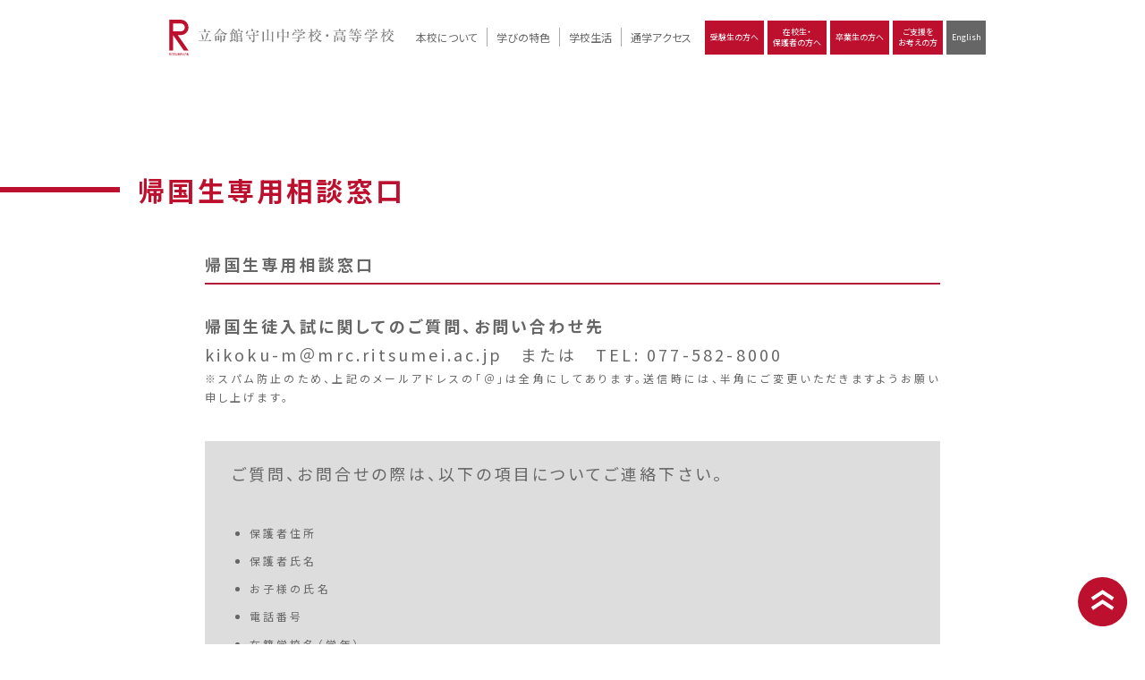

--- FILE ---
content_type: text/css
request_url: https://www.mrc.ritsumei.ac.jp/css/style.css?date=20211223-193521
body_size: 17192
content:
@charset "UTF-8";
@import url("https://fonts.googleapis.com/css2?family=Noto+Sans+JP:wght@100;300;400;500;700;900&display=swap");
@import url("https://fonts.googleapis.com/css2?family=Roboto:wght@100;300;400;500;700;900&display=swap");
/*! destyle.css v1.0.13 | MIT License | https://github.com/nicolas-cusan/destyle.css */
@import url("./lity.min.css");
@import url("https://unpkg.com/aos@2.3.1/dist/aos.css");
* {
  -webkit-box-sizing: border-box;
          box-sizing: border-box;
}

:after, :before {
  -webkit-box-sizing: inherit;
          box-sizing: inherit;
}

html {
  line-height: 1.15;
  -webkit-text-size-adjust: 100%;
  -webkit-tap-highlight-color: rgba(0, 0, 0, 0);
}

body {
  margin: 0;
}

main {
  display: block;
}

h1, h2, h3, h4, h5, h6 {
  font-size: inherit;
  line-height: inherit;
  font-weight: inherit;
  margin: 0;
}

address, blockquote, dl, figure, form, iframe, ol, p, pre, table, ul {
  margin: 0;
}

ol, ul {
  padding: 0;
  list-style: none;
}

dt {
  font-weight: 700;
}

dd {
  margin-left: 0;
}

hr {
  -webkit-box-sizing: content-box;
          box-sizing: content-box;
  height: 0;
  overflow: visible;
  border: 0;
  border-top: 1px solid;
  margin: 0;
  clear: both;
  color: inherit;
}

pre {
  font-family: monospace;
  font-size: inherit;
}

address {
  font-style: inherit;
}

a {
  background-color: transparent;
  text-decoration: none;
  color: inherit;
}

abbr[title] {
  border-bottom: 0;
  text-decoration: underline;
  -webkit-text-decoration: underline dotted;
          text-decoration: underline dotted;
}

b, strong {
  font-weight: bolder;
}

code, kbd, samp {
  font-family: monospace;
  font-size: inherit;
}

small {
  font-size: 80%;
}

sub, sup {
  font-size: 75%;
  line-height: 0;
  position: relative;
  vertical-align: baseline;
}

sub {
  bottom: -0.25em;
}

sup {
  top: -0.5em;
}

img {
  border-style: none;
  vertical-align: bottom;
}

embed, iframe, object {
  border: 0;
  vertical-align: bottom;
}

button, input, optgroup, select, textarea {
  -webkit-appearance: none;
  -moz-appearance: none;
       appearance: none;
  vertical-align: middle;
  color: inherit;
  font: inherit;
  border: 0;
  background: transparent;
  padding: 0;
  margin: 0;
  outline: 0;
  border-radius: 0;
  text-align: inherit;
}

[type=checkbox] {
  -webkit-appearance: checkbox;
  -moz-appearance: checkbox;
       appearance: checkbox;
}

[type=radio] {
  -webkit-appearance: radio;
  -moz-appearance: radio;
       appearance: radio;
}

button, input {
  overflow: visible;
}

button, select {
  text-transform: none;
}

[type=button], [type=reset], [type=submit], button {
  cursor: pointer;
  -webkit-appearance: none;
  -moz-appearance: none;
       appearance: none;
}

[type=button][disabled], [type=reset][disabled], [type=submit][disabled], button[disabled] {
  cursor: default;
}

[type=button]::-moz-focus-inner, [type=reset]::-moz-focus-inner, [type=submit]::-moz-focus-inner, button::-moz-focus-inner {
  border-style: none;
  padding: 0;
}

[type=button]:-moz-focusring, [type=reset]:-moz-focusring, [type=submit]:-moz-focusring, button:-moz-focusring {
  outline: 1px dotted ButtonText;
}

fieldset, option {
  padding: 0;
}

fieldset {
  margin: 0;
  border: 0;
  min-width: 0;
}

legend {
  color: inherit;
  display: table;
  max-width: 100%;
  padding: 0;
  white-space: normal;
}

progress {
  vertical-align: baseline;
}

textarea {
  overflow: auto;
}

[type=checkbox], [type=radio] {
  padding: 0;
}

[type=number]::-webkit-inner-spin-button, [type=number]::-webkit-outer-spin-button {
  height: auto;
}

[type=search] {
  outline-offset: -2px;
}

[type=search]::-webkit-search-decoration {
  -webkit-appearance: none;
}

::-webkit-file-upload-button {
  -webkit-appearance: button;
  font: inherit;
}

label[for] {
  cursor: pointer;
}

details {
  display: block;
}

summary {
  display: list-item;
}

table {
  border-collapse: collapse;
  border-spacing: 0;
}

caption {
  text-align: left;
}

td, th {
  vertical-align: top;
  padding: 0;
}

th {
  text-align: left;
  font-weight: 700;
}

[hidden], template {
  display: none;
}

/*汎用レイアウト*/
:root {
  font-size: 2.666vw;
  line-height: 1.8;
  font-family: "Noto Sans JP", "Hiragino Sans", "Hiragino Kaku Gothic ProN", "Arial", "Yu Gothic", "Meiryo", sans-serif;
  font-weight: 400;
  -webkit-font-feature-settings: "palt";
          font-feature-settings: "palt";
  text-align: justify;
  letter-spacing: 0.2rem;
}

body {
  font-size: 1.4rem;
  color: #666;
  overflow-x: hidden;
}

img,
video {
  max-width: 100%;
  max-height: 100%;
}
img.border,
video.border {
  border: 1px solid rgba(0, 0, 0, 0.1);
}

img[src~="http://www.ritsumei.ac.jp/image.jsp"] {
  display: none !important;
}

img.aligncenter {
  display: block;
  margin-left: auto;
  margin-right: auto;
}
img.alignleft {
  display: block;
  margin-left: 0;
  margin-right: auto;
}
img.alignright {
  display: block;
  margin-left: auto;
  margin-right: 0;
}

p.post_img {
  display: -webkit-box;
  display: -webkit-flex;
  display: -ms-flexbox;
  display: flex;
  -webkit-box-pack: center;
  -webkit-justify-content: center;
      -ms-flex-pack: center;
          justify-content: center;
  width: 98%;
  max-width: 100rem;
  margin: auto;
}
p.post_img img {
  width: 48% !important;
  margin: 0 1% !important;
}

ol {
  list-style: decimal;
  padding-left: 2rem;
  margin-left: 0.5rem;
}

ul.square {
  list-style-type: square;
  padding-left: 2em;
  margin-bottom: 2em;
}

ul.disc {
  list-style-type: disc;
  padding-left: 2em;
  margin-bottom: 2em;
}

hr {
  border-color: #b2b2b2;
  margin: 3em;
}

br.blank {
  content: "";
  display: block;
  height: 1.5em;
  width: 1px;
}

.centered {
  text-align: center;
  margin-left: auto;
  margin-right: auto;
}

.txt-right {
  text-align: right !important;
}

.txt-left {
  text-align: left !important;
}

.container {
  width: 100%;
  margin: 0 auto;
  max-width: 120rem;
  position: relative;
}

.event-attention {
  text-align: right;
  color: #bc102e;
}

.admin-bar #local-nav {
  top: 46px;
}

/*スマホ用CSS*/
#wpadminbar {
  position: fixed !important;
}

header {
  position: fixed;
  width: 100%;
  top: 0;
  z-index: 99;
  background: rgba(255, 255, 255, 0.6);
  -webkit-backdrop-filter: blur(20px);
          backdrop-filter: blur(20px);
  -webkit-transition: 0.5s;
  transition: 0.5s;
  border-top: 1px solid #fff;
}
header.DownMove {
  top: 0;
}
header.UpMove {
  top: -10rem;
}
header .container {
  display: -webkit-box;
  display: -webkit-flex;
  display: -ms-flexbox;
  display: flex;
  -webkit-box-pack: start;
  -webkit-justify-content: flex-start;
      -ms-flex-pack: start;
          justify-content: flex-start;
  -webkit-box-align: start;
  -webkit-align-items: flex-start;
      -ms-flex-align: start;
          align-items: flex-start;
  padding: 1rem 4%;
}
header .logo {
  height: 4rem;
  z-index: 999;
}
header .logo img {
  height: 100%;
}
header .menu {
  width: 6rem;
  height: 6rem;
  background: #bc102e;
  position: absolute;
  top: 0;
  right: 0;
  display: -webkit-box;
  display: -webkit-flex;
  display: -ms-flexbox;
  display: flex;
  -webkit-box-pack: center;
  -webkit-justify-content: center;
      -ms-flex-pack: center;
          justify-content: center;
  -webkit-box-align: center;
  -webkit-align-items: center;
      -ms-flex-align: center;
          align-items: center;
  margin-bottom: 2rem;
  margin: 0;
}
header .menu a {
  position: relative;
  z-index: 99;
  width: 3rem;
  height: 2.4rem;
  display: -webkit-box;
  display: -webkit-flex;
  display: -ms-flexbox;
  display: flex;
  -webkit-box-orient: vertical;
  -webkit-box-direction: normal;
  -webkit-flex-direction: column;
      -ms-flex-direction: column;
          flex-direction: column;
  -webkit-box-pack: justify;
  -webkit-justify-content: space-between;
      -ms-flex-pack: justify;
          justify-content: space-between;
}
header .menu a span {
  display: inline-block;
  -webkit-transition: all 0.4s;
  transition: all 0.4s;
  -webkit-box-sizing: border-box;
          box-sizing: border-box;
  width: 100%;
  height: 0.2rem;
  background-color: #fff;
  border-radius: 0.4rem;
}
header .menu a.active span {
  background-color: #bc102e;
}
header .menu a.active span:nth-of-type(1) {
  -webkit-transform: translateY(1.1rem) rotate(-315deg);
          transform: translateY(1.1rem) rotate(-315deg);
}
header .menu a.active span:nth-of-type(2) {
  opacity: 0;
}
header .menu a.active span:nth-of-type(3) {
  -webkit-transform: translateY(-1.1rem) rotate(315deg);
          transform: translateY(-1.1rem) rotate(315deg);
}
header .menu + .container {
  display: none;
  color: #bc102e;
  width: 100%;
  position: absolute;
  top: 0;
  left: 0;
  padding: 6rem 0 0;
  background: #fff;
  max-height: 80vh;
  overflow-y: auto;
}
header .menu + .container > ul.header_nav_sp01 li.topmenu {
  margin-bottom: 0.3rem;
}
header .menu + .container > ul.header_nav_sp01 li.topmenu ul {
  display: -webkit-box;
  display: -webkit-flex;
  display: -ms-flexbox;
  display: flex;
  -webkit-box-pack: center;
  -webkit-justify-content: center;
      -ms-flex-pack: center;
          justify-content: center;
}
header .menu + .container > ul.header_nav_sp01 li.topmenu ul li {
  width: 50%;
}
header .menu + .container > ul.header_nav_sp01 li.topmenu ul li:first-child {
  border-right: 1px solid rgba(0, 0, 0, 0.2);
}
header .menu + .container > ul.header_nav_sp01 li.topmenu ul li a {
  display: block;
  text-align: center;
}
header .menu + .container > ul.header_nav_sp01 > li {
  color: #bc102e;
  padding: 0;
}
header .menu + .container > ul.header_nav_sp01 > li + li {
  border-top: 1px solid rgba(0, 0, 0, 0.2);
}
header .menu + .container > ul.header_nav_sp01 > li a {
  display: -webkit-box;
  display: -webkit-flex;
  display: -ms-flexbox;
  display: flex;
  font-size: 1.8rem;
  font-weight: 700;
  -webkit-box-align: center;
  -webkit-align-items: center;
      -ms-flex-align: center;
          align-items: center;
  -webkit-box-pack: justify;
  -webkit-justify-content: space-between;
      -ms-flex-pack: justify;
          justify-content: space-between;
  padding: 1rem;
}
header .menu + .container > ul.header_nav_sp01 > li > ul.submenu {
  display: none;
}
header .menu + .container > ul.header_nav_sp01 > li > ul.submenu li {
  border-bottom: 1px solid rgba(0, 0, 0, 0.2);
  padding-left: 2rem;
}
header .menu + .container > ul.header_nav_sp01 > li > ul.submenu a {
  font-size: 1.4rem;
  font-weight: 500;
}
header .menu + .container > ul.header_nav_sp02 {
  display: -webkit-box;
  display: -webkit-flex;
  display: -ms-flexbox;
  display: flex;
  -webkit-flex-wrap: wrap;
      -ms-flex-wrap: wrap;
          flex-wrap: wrap;
  -webkit-box-pack: justify;
  -webkit-justify-content: space-between;
      -ms-flex-pack: justify;
          justify-content: space-between;
  padding: 0;
  border-top: 0.5px solid rgba(0, 0, 0, 0.2);
  border-bottom: 0.5px solid rgba(0, 0, 0, 0.2);
}
header .menu + .container > ul.header_nav_sp02 li {
  width: 33.33333%;
}
header .menu + .container > ul.header_nav_sp02 li > a {
  display: block;
  text-align: center;
  border: 0.5px solid rgba(0, 0, 0, 0.2);
  font-size: 1.2rem;
  font-weight: 500;
  padding: 0.6rem 0;
}
header .menu + .container > ul.header_nav_sp02 li:nth-child(4), header .menu + .container > ul.header_nav_sp02 li:nth-child(5) {
  width: 50%;
  padding: 0;
}

.admin-bar header {
  margin-top: 46px;
}

main {
  width: 100%;
  overflow-x: hidden;
}
main #mv.mt {
  padding-top: 5.9rem;
  background: #bc102e;
}
main #mv .container {
  height: auto;
  width: 100%;
}
main #mv .container video {
  width: 100%;
  height: auto;
  vertical-align: bottom;
}
main #mv .container .mask {
  width: 100%;
  height: 100%;
  position: absolute;
  top: 0;
  background: rgba(0, 0, 0, 0.3);
}
main #mv .container .main_copy {
  width: 30rem;
  height: 8.6rem;
  position: absolute;
  top: 0;
  bottom: 0;
  left: 0;
  right: 0;
  margin: auto;
}
main #mv .container .button_movies {
  width: 34.3rem;
  height: 9rem;
  position: absolute;
  bottom: 9rem;
  right: 1rem;
  display: -webkit-box;
  display: -webkit-flex;
  display: -ms-flexbox;
  display: flex;
  -webkit-box-pack: justify;
  -webkit-justify-content: space-between;
      -ms-flex-pack: justify;
          justify-content: space-between;
  -webkit-box-align: end;
  -webkit-align-items: flex-end;
      -ms-flex-align: end;
          align-items: flex-end;
}
main #mv .container .button_movies .mv_link {
  width: 21rem;
}
main #mv .container .button_movies .mv_link li {
  width: 100%;
  margin-bottom: 0.5rem;
}
main #mv .container .button_movies .mv_link li a {
  color: #fff;
  font-size: 1.4rem;
  display: inline-block;
}
main #mv .container .button_movies a.yt {
  display: inline-block;
  width: 9rem;
  height: 9rem;
}
main #mv .container #search {
  width: 34.3rem;
  height: 6.8rem;
  background: #fff;
  position: absolute;
  bottom: 1rem;
  left: 0;
  right: 0;
  margin: auto;
}
main #mv .container #search .search_box {
  display: -webkit-box;
  display: -webkit-flex;
  display: -ms-flexbox;
  display: flex;
  -webkit-box-pack: justify;
  -webkit-justify-content: space-between;
      -ms-flex-pack: justify;
          justify-content: space-between;
  -webkit-box-align: center;
  -webkit-align-items: center;
      -ms-flex-align: center;
          align-items: center;
  border-bottom: 1px solid #aaa;
  padding: 0 1rem;
}
main #mv .container #search .search_box input {
  font-size: 1.4rem;
  line-height: 3.8rem;
  -webkit-box-flex: 1;
  -webkit-flex-grow: 1;
      -ms-flex-positive: 1;
          flex-grow: 1;
}
main #mv .container #search .search_box button {
  width: 1.8rem;
}
main #mv .container #search .recommend {
  padding: 0 1rem;
  display: -webkit-box;
  display: -webkit-flex;
  display: -ms-flexbox;
  display: flex;
  -webkit-box-pack: justify;
  -webkit-justify-content: space-between;
      -ms-flex-pack: justify;
          justify-content: space-between;
  -webkit-box-align: center;
  -webkit-align-items: center;
      -ms-flex-align: center;
          align-items: center;
}
main #mv .container #search .recommend .ttl {
  font-size: 1rem;
  line-height: 3rem;
  letter-spacing: 0.1rem;
  color: #bc102e;
}
main #mv .container #search .recommend ul {
  display: -webkit-box;
  display: -webkit-flex;
  display: -ms-flexbox;
  display: flex;
}
main #mv .container #search .recommend ul li {
  display: none;
  font-size: 1.2rem;
  margin-left: 1rem;
}
main #mv .container #search .recommend ul li::after {
  content: "»";
}
main #mv .container #search .recommend ul li:first-of-type, main #mv .container #search .recommend ul li:nth-of-type(2) {
  display: block;
}
main #topics {
  padding-top: 4.4rem;
}
main #topics .container {
  width: 30.6rem;
}
main #topics .container h2 {
  width: 24.3rem;
  margin-bottom: 2.4rem;
}
main #topics .container .topics_header {
  width: 100%;
  display: -webkit-box;
  display: -webkit-flex;
  display: -ms-flexbox;
  display: flex;
  -webkit-flex-wrap: wrap;
      -ms-flex-wrap: wrap;
          flex-wrap: wrap;
  -webkit-box-pack: justify;
  -webkit-justify-content: space-between;
      -ms-flex-pack: justify;
          justify-content: space-between;
}
main #topics .container .topics_header h2 {
  width: auto;
}
main #topics .container #news_article ul {
  border-bottom: 2px solid #aaa;
  padding-bottom: 2rem;
  margin-bottom: 2rem;
}
main #topics .container #news_article ul li {
  display: -webkit-box;
  display: -webkit-flex;
  display: -ms-flexbox;
  display: flex;
  -webkit-flex-wrap: wrap;
      -ms-flex-wrap: wrap;
          flex-wrap: wrap;
  margin-bottom: 1rem;
}
main #topics .container #news_article ul li .date {
  margin-right: 1.5rem;
}
main #topics .container #news_article ul.alert li {
  background: #bc102e;
  color: #fff;
  border-radius: 4px;
  padding: 0.5rem 1rem;
}
main #topics .container #tags {
  width: 100%;
  display: -webkit-box;
  display: -webkit-flex;
  display: -ms-flexbox;
  display: flex;
  -webkit-flex-wrap: wrap;
      -ms-flex-wrap: wrap;
          flex-wrap: wrap;
  -webkit-box-pack: start;
  -webkit-justify-content: flex-start;
      -ms-flex-pack: start;
          justify-content: flex-start;
  margin-bottom: 4rem;
}
main #topics .container #tags li {
  font-size: 1.4rem;
  text-align: center;
  margin-bottom: 1rem;
  margin-right: 0.5rem;
  margin-left: 0.5rem;
}
main #topics .container #tags li a {
  display: block;
  color: #bc102e;
  font-weight: 500;
  border: 1px solid;
  border-radius: 4rem;
  padding: 0 1rem 0.1rem;
  letter-spacing: normal;
}
main #topics .container #tags li a.on {
  background: #bc102e;
  color: #fff;
}
main #topics .container .more {
  width: 16rem;
  margin: 2rem auto 6rem;
}
main #topics #topics_articles ul {
  display: -webkit-box;
  display: -webkit-flex;
  display: -ms-flexbox;
  display: flex;
  -webkit-flex-wrap: wrap;
      -ms-flex-wrap: wrap;
          flex-wrap: wrap;
  -webkit-box-pack: justify;
  -webkit-justify-content: space-between;
      -ms-flex-pack: justify;
          justify-content: space-between;
}
main #topics #topics_articles ul li {
  width: 100%;
}
main #topics #topics_articles ul li a {
  display: -webkit-box;
  display: -webkit-flex;
  display: -ms-flexbox;
  display: flex;
  -webkit-box-orient: vertical;
  -webkit-box-direction: normal;
  -webkit-flex-direction: column;
      -ms-flex-direction: column;
          flex-direction: column;
  -webkit-box-pack: justify;
  -webkit-justify-content: space-between;
      -ms-flex-pack: justify;
          justify-content: space-between;
  position: relative;
}
main #topics #topics_articles ul li a .photo {
  width: 100%;
  height: 0;
  padding-top: 75%;
  position: relative;
}
main #topics #topics_articles ul li a .photo img {
  width: 100%;
  height: 100%;
  -o-object-fit: cover;
     object-fit: cover;
  position: absolute;
  top: 0;
  left: 0;
}
main #topics #topics_articles ul li a .txt {
  width: 100%;
  height: 100%;
  background: -webkit-gradient(linear, left bottom, left top, color-stop(5%, rgba(0, 0, 0, 0.4)), color-stop(50%, rgba(0, 0, 0, 0)));
  background: -webkit-linear-gradient(bottom, rgba(0, 0, 0, 0.4) 5%, rgba(0, 0, 0, 0) 50%);
  background: linear-gradient(0deg, rgba(0, 0, 0, 0.4) 5%, rgba(0, 0, 0, 0) 50%);
  color: #fff;
  position: absolute;
  font-weight: 400;
  display: -webkit-box;
  display: -webkit-flex;
  display: -ms-flexbox;
  display: flex;
  -webkit-box-orient: vertical;
  -webkit-box-direction: normal;
  -webkit-flex-direction: column;
      -ms-flex-direction: column;
          flex-direction: column;
  -webkit-box-pack: justify;
  -webkit-justify-content: space-between;
      -ms-flex-pack: justify;
          justify-content: space-between;
  padding: 1rem;
}
main #topics #topics_articles ul li a .txt .post-meta {
  background: rgba(128, 128, 128, 0.8);
  width: auto;
  margin: -1rem;
  padding: 1rem;
}
main #topics #topics_articles ul li a .txt .post-meta .title {
  height: 1.8em;
  overflow: hidden;
}
main #topics #topics_articles ul li a .txt .grade {
  position: absolute;
  bottom: 5.8rem;
}
main #topics #topics_articles ul li a .txt .grade img {
  width: 3rem;
  margin-right: 0.3rem;
}
main #topics #topics_articles ul li a .txt p.tag {
  font-size: 3rem;
  font-weight: 700;
  line-height: 1;
  color: rgba(255, 255, 255, 0.75);
}
main #topics #topics_articles ul li a .txt p.title br {
  display: none;
}
main #banner_area .container {
  margin: 6rem auto;
  width: 100%;
}
main #banner_area .container ul {
  display: -webkit-box;
  display: -webkit-flex;
  display: -ms-flexbox;
  display: flex;
  -webkit-flex-wrap: wrap;
      -ms-flex-wrap: wrap;
          flex-wrap: wrap;
  -webkit-box-pack: justify;
  -webkit-justify-content: space-between;
      -ms-flex-pack: justify;
          justify-content: space-between;
  width: 31.5rem;
  margin: auto;
}
main #banner_area .container ul li {
  width: 100%;
  margin: 0 0 2rem;
}
main #banner_area .container ul li.half {
  width: 100%;
}
main section.feature {
  margin-bottom: 9rem;
}
main section.feature h2.section_title {
  width: 100%;
  margin-bottom: 6.8rem;
  display: -webkit-box;
  display: -webkit-flex;
  display: -ms-flexbox;
  display: flex;
  -webkit-box-pack: stretch;
  -webkit-justify-content: stretch;
      -ms-flex-pack: stretch;
          justify-content: stretch;
  -webkit-box-align: start;
  -webkit-align-items: flex-start;
      -ms-flex-align: start;
          align-items: flex-start;
}
main section.feature h2.section_title span.img {
  width: 27rem;
  height: 12rem !important;
}
main section.feature h2.section_title span {
  display: block;
  text-align: center;
  width: 10.5rem;
}
main section.feature h2.section_title span img {
  height: 100%;
}
main section.feature .block_list ul li a {
  display: block;
  position: relative;
  height: 23.3rem;
}
main section.feature .block_list ul li a > img {
  width: 100%;
  height: 100%;
  -o-object-fit: cover;
     object-fit: cover;
}
main section.feature .block_list ul li a h3 {
  min-width: 23.6rem;
  height: 5.25rem;
  padding: 0 3rem;
  background: rgba(188, 16, 46, 0.8);
  color: #fff;
  font-weight: 500;
  letter-spacing: 0.3rem;
  line-height: 5.25rem;
  text-align: center;
  position: absolute;
  bottom: 1rem;
  left: 1rem;
}
main section.feature .block_list ul li a h3 span {
  color: #ffff00;
}
main section.feature .block_list ul li a h3::after {
  display: block;
  content: "";
  width: 11rem;
  height: 3rem;
  background: url("../img/button_read_more_sp.svg") no-repeat left bottom;
  background-size: contain;
  position: absolute;
  bottom: 0;
  right: -9rem;
}
main section.feature .block_list ul li a h3.drop::after {
  bottom: -2rem;
  right: 1rem;
}
main section.feature .block_list ul li a + a {
  height: auto;
  overflow: visible;
}
main section.feature .block_list ul li a + a h3 {
  position: relative;
  top: 0;
  left: 0;
  background: #000;
}
main section.feature .block_list ul li a + a h3::after {
  right: 1rem;
  bottom: 1rem;
}
main section.feature .block_list ul li a + a:hover h3 {
  border: 1px solid #bc102e;
}
main section.feature .block_list ul li a + a:hover::after {
  content: none;
}
main #what_to_learn h2.section_title span {
  height: 15rem;
}
main #how_to_learn h2.section_title {
  -webkit-box-orient: horizontal;
  -webkit-box-direction: reverse;
  -webkit-flex-direction: row-reverse;
      -ms-flex-direction: row-reverse;
          flex-direction: row-reverse;
}
main #how_to_learn h2.section_title span {
  height: 18rem;
}
main #how_to_learn .container .block_list ul li a h3.jh {
  background-color: rgba(0, 172, 95, 0.8);
}
main #how_to_learn .container .block_list ul li a h3.hs {
  background-color: rgba(0, 186, 235, 0.8);
}
main #r_life h2.section_title span {
  height: 18rem;
}
main #r_life .block_list ul li:last-of-type a h3 {
  line-height: 2.4rem;
  padding: 0.35rem 0 0.1rem;
}
main #graffiti {
  padding-bottom: 4rem;
}
main #graffiti .container {
  padding: 0 2rem;
}
main #graffiti .container h2 {
  width: 100%;
  margin-left: 0;
  margin-bottom: 3rem;
}
main #graffiti .container #graffiti_photo {
  margin-bottom: 2rem;
  display: -webkit-box;
  display: -webkit-flex;
  display: -ms-flexbox;
  display: flex;
  -webkit-flex-wrap: wrap;
      -ms-flex-wrap: wrap;
          flex-wrap: wrap;
  -webkit-box-pack: space-evenly;
  -webkit-justify-content: space-evenly;
      -ms-flex-pack: space-evenly;
          justify-content: space-evenly;
  -webkit-box-align: start;
  -webkit-align-items: flex-start;
      -ms-flex-align: start;
          align-items: flex-start;
}
main #graffiti .container #graffiti_photo li {
  width: 16.4rem;
  margin-bottom: 1.5rem;
}
main #graffiti .container #r_hotaru {
  width: 30.6rem;
  margin: auto;
}
main #graffiti .container .widget-wrap {
  position: relative;
}
main #graffiti .container .widget-wrap::after {
  content: "";
  display: block;
  position: absolute;
  width: 100%;
  height: 100%;
  top: 0;
  left: 0;
}
main #graffiti .container p.button {
  text-align: center;
}
main #graffiti .container p.button img {
  width: 45%;
}
main #admission .container {
  width: 31.5rem;
}
main #admission .container h2 {
  border-top: 2px solid;
  border-left: 2px solid;
  color: #bc102e;
  font-size: 2.3rem;
  font-weight: 500;
  letter-spacing: 1em;
  text-align: center;
  margin-bottom: 2rem;
}
main #admission .container ul {
  display: -webkit-box;
  display: -webkit-flex;
  display: -ms-flexbox;
  display: flex;
  -webkit-box-pack: justify;
  -webkit-justify-content: space-between;
      -ms-flex-pack: justify;
          justify-content: space-between;
}
main #admission .container ul li {
  width: 15.6rem;
  height: 13.1rem;
  background-image: url("/img/admission_bg_sp.jpg");
  background-repeat: no-repeat;
  background-size: cover;
}
main #admission .container ul li:nth-child(2) {
  background-position: right top;
}
main #admission .container ul li:nth-child(2) a {
  background: rgba(0, 186, 235, 0.5);
}
main #admission .container ul li a {
  width: 100%;
  height: 100%;
  display: -webkit-box;
  display: -webkit-flex;
  display: -ms-flexbox;
  display: flex;
  -webkit-box-orient: vertical;
  -webkit-box-direction: normal;
  -webkit-flex-direction: column;
      -ms-flex-direction: column;
          flex-direction: column;
  -webkit-box-pack: center;
  -webkit-justify-content: center;
      -ms-flex-pack: center;
          justify-content: center;
  -webkit-box-align: center;
  -webkit-align-items: center;
      -ms-flex-align: center;
          align-items: center;
  background: rgba(0, 172, 95, 0.5);
}
main #admission .container ul li a p {
  font-size: 2rem;
  color: #fff;
  font-weight: 700;
}
main #admission .container ul li a p.button {
  width: 11rem;
}
main #admission .container .row .item {
  margin-bottom: 0.5rem;
}
main #admission .container .row .item.link_adm img {
  width: 100%;
}

footer {
  background: #e9e9e9;
  padding: 2rem 0;
  margin-top: 4rem;
  letter-spacing: 0.03rem;
  overflow-x: hidden;
}
footer #footer_toggle {
  display: -webkit-box;
  display: -webkit-flex;
  display: -ms-flexbox;
  display: flex;
  -webkit-box-pack: center;
  -webkit-justify-content: center;
      -ms-flex-pack: center;
          justify-content: center;
  -webkit-box-align: center;
  -webkit-align-items: center;
      -ms-flex-align: center;
          align-items: center;
  margin-bottom: 2rem;
}
footer #footer_toggle a {
  position: relative;
  z-index: 99;
  width: 3rem;
  height: 2.4rem;
  display: -webkit-box;
  display: -webkit-flex;
  display: -ms-flexbox;
  display: flex;
  -webkit-box-orient: vertical;
  -webkit-box-direction: normal;
  -webkit-flex-direction: column;
      -ms-flex-direction: column;
          flex-direction: column;
  -webkit-box-pack: justify;
  -webkit-justify-content: space-between;
      -ms-flex-pack: justify;
          justify-content: space-between;
}
footer #footer_toggle a span {
  display: inline-block;
  -webkit-transition: all 0.4s;
  transition: all 0.4s;
  -webkit-box-sizing: border-box;
          box-sizing: border-box;
  width: 100%;
  height: 0.4rem;
  background-color: #bc102e;
  border-radius: 0.4rem;
}
footer #footer_toggle a.active span {
  background-color: #bc102e;
}
footer #footer_toggle a.active span:nth-of-type(1) {
  -webkit-transform: translateY(1rem) rotate(-315deg);
          transform: translateY(1rem) rotate(-315deg);
}
footer #footer_toggle a.active span:nth-of-type(2) {
  opacity: 0;
}
footer #footer_toggle a.active span:nth-of-type(3) {
  -webkit-transform: translateY(-1rem) rotate(315deg);
          transform: translateY(-1rem) rotate(315deg);
}
footer #pagetop {
  width: 5.5rem;
  height: 5.5rem;
  position: fixed;
  bottom: 2rem;
  right: 2rem;
}
footer #pagetop a {
  display: block;
  width: 100%;
  height: 100%;
}
footer .container {
  display: none;
  -webkit-transition: 0.5s;
  transition: 0.5s;
}
footer .container.opened {
  height: 115.4rem;
}
footer .container > div {
  margin: auto;
  font-size: 1.1rem;
  margin: 0 0 2rem;
  padding: 0 2rem 0;
  display: -webkit-box;
  display: -webkit-flex;
  display: -ms-flexbox;
  display: flex;
  -webkit-flex-wrap: wrap;
      -ms-flex-wrap: wrap;
          flex-wrap: wrap;
  -webkit-box-pack: justify;
  -webkit-justify-content: space-between;
      -ms-flex-pack: justify;
          justify-content: space-between;
}
footer .container > div h3 {
  font-weight: 700;
  padding-bottom: 0.5rem;
  border-bottom: 2px solid;
  margin-bottom: 1rem;
}
footer .container > div h4 {
  font-weight: 700;
  margin-bottom: 1rem;
}
footer .container > div h4::before {
  content: "【";
}
footer .container > div h4::after {
  content: "】";
}
footer .container > div h5 {
  color: #bc102e;
  font-weight: 700;
  margin-bottom: 0.5rem;
}
footer .container > div h5:last-of-type {
  margin-bottom: 2rem;
}
footer .container > div h5 + h4 {
  margin-top: 2rem;
}
footer .container > div > ul {
  width: 46%;
}
footer .container > div > ul ul {
  margin-bottom: 2rem;
}
footer .container > div > ul ul li {
  text-indent: -0.6rem;
  margin-left: 0.6rem;
}
footer .container > div > ul ul li i {
  text-indent: 0;
}
footer .container > div > ul ul li::before {
  display: inline-block;
  content: "";
  width: 0.6rem;
  height: 0;
  border-top: 0.5rem solid transparent;
  border-bottom: 0.5rem solid transparent;
  border-left: 0.6rem solid;
  border-right: 0;
}
footer .container > div > ul ul li ul {
  display: none;
}
footer .container li {
  line-height: 1.4;
  margin-bottom: 0.2rem;
}
footer .container li.spacer {
  width: 1rem;
}
footer .container li.spacer::before {
  content: none;
}
footer .container #footer_nav02 {
  background: #fff;
  padding: 2rem;
  margin-bottom: 0;
}
footer .container #footer_nav03 {
  background: #fff;
  padding: 0 2rem 2rem;
}
footer .container #footer_nav03 ul {
  width: 100%;
  display: -webkit-box;
  display: -webkit-flex;
  display: -ms-flexbox;
  display: flex;
  -webkit-flex-wrap: wrap;
      -ms-flex-wrap: wrap;
          flex-wrap: wrap;
  -webkit-box-pack: start;
  -webkit-justify-content: flex-start;
      -ms-flex-pack: start;
          justify-content: flex-start;
}
footer .container #footer_nav03 li {
  width: 49%;
  margin: 0 1% 1rem 0;
}
footer .container #footer_nav03 li:nth-child(2n) {
  margin: 0 0 1rem 1%;
}
footer .container #footer_nav03 li.lg {
  width: 100%;
  margin: 0 0 1rem;
}
footer .container #footer_nav03 li a {
  display: block;
  color: #000;
  text-align: center;
  padding: 0.4rem 1rem 0.5rem;
  border: 1px solid;
  border-radius: 3rem;
}
footer #school_profile {
  padding-top: 3rem;
}
footer #school_profile .logo {
  width: 28.5rem;
  margin: 0 auto 1.5rem;
}
footer #school_profile address,
footer #school_profile p.copyright {
  font-size: 1rem;
  text-align: center;
  margin-bottom: 1.5rem;
}
footer #school_profile p.copyright {
  letter-spacing: 1px;
}

@media screen and (min-width: 600px) {
  /*タブレット、PC兼用CSS*/
  :root {
    font-size: 0.78vw;
  }
  header {
    position: fixed;
    top: 0;
    width: 100%;
    -webkit-transition: 0.5s;
    transition: 0.5s;
    background: transparent;
    border-top: 0;
  }
  header::before {
    display: block;
    content: "";
    width: 100%;
    height: 100%;
    background: #bc102e;
    position: absolute;
    -webkit-transform: scale(0, 0);
            transform: scale(0, 0);
    -webkit-transition: 0.5s ease-in;
    transition: 0.5s ease-in;
  }
  header .container {
    height: 8.4rem;
    display: -webkit-box;
    display: -webkit-flex;
    display: -ms-flexbox;
    display: flex;
    -webkit-box-align: center;
    -webkit-align-items: center;
        -ms-flex-align: center;
            align-items: center;
    padding: 0 4%;
    -webkit-box-pack: center;
    -webkit-justify-content: center;
        -ms-flex-pack: center;
            justify-content: center;
  }
  header .container .logo {
    width: 28rem;
  }
  header .container ul {
    font-size: 0.9rem;
    letter-spacing: 0;
    display: -webkit-box;
    display: -webkit-flex;
    display: -ms-flexbox;
    display: flex;
    -webkit-box-align: center;
    -webkit-align-items: center;
        -ms-flex-align: center;
            align-items: center;
  }
  header .container ul.header_nav_pc01 {
    background: #fff;
    height: 3.8rem;
    margin-right: 0.3rem;
  }
  header .container ul.header_nav_pc01 li {
    padding: 0 1rem;
  }
  header .container ul.header_nav_pc01 li a {
    display: block;
    font-size: 1.2rem;
  }
  header .container ul.header_nav_pc01 li a.on {
    color: #bc102e;
  }
  header .container ul.header_nav_pc01 li a.current {
    color: #bc102e;
    font-weight: 600;
  }
  header .container ul.header_nav_pc01 li + li {
    border-left: 1px solid #aaa;
  }
  header .container ul.header_nav_pc01 li .submenu {
    position: absolute;
    max-width: 100rem;
    top: 9rem;
    left: 0;
    right: 0;
    width: 100%;
    padding: 0;
    margin: 0 auto;
    background: #bc102e;
    color: #fff;
    display: -webkit-box;
    display: -webkit-flex;
    display: -ms-flexbox;
    display: flex;
    -webkit-flex-wrap: wrap;
        -ms-flex-wrap: wrap;
            flex-wrap: wrap;
    -webkit-box-pack: center;
    -webkit-justify-content: center;
        -ms-flex-pack: center;
            justify-content: center;
    height: 0;
    overflow: hidden;
    border-radius: 10px;
    -webkit-transition: 0.5s;
    transition: 0.5s;
  }
  header .container ul.header_nav_pc01 li .submenu a {
    font-size: 1.2rem;
  }
  header .container ul.header_nav_pc01 li .submenu.on {
    height: auto;
    padding: 3rem;
  }
  header .container ul.header_nav_pc01 li .submenu h3 {
    width: 20%;
    background: #fff;
    color: #bc102e;
    font-size: 1.4rem;
    margin: 0.5rem auto;
    padding: 0 1rem;
    text-align: center;
  }
  header .container ul.header_nav_pc01 li .submenu > ul {
    width: 66%;
  }
  header .container ul.header_nav_pc01 li .submenu > ul:only-child {
    width: auto;
  }
  header .container ul.header_nav_pc02 {
    height: 3.8rem;
  }
  header .container ul.header_nav_pc02 li {
    text-align: center;
    display: block;
    height: 100%;
    margin: 0 0.2rem;
  }
  header .container ul.header_nav_pc02 li a {
    background: #bc102e;
    color: white;
    height: 100%;
    padding: 0 0.5rem;
    line-height: 1.4;
    display: -webkit-box;
    display: -webkit-flex;
    display: -ms-flexbox;
    display: flex;
    -webkit-box-pack: center;
    -webkit-justify-content: center;
        -ms-flex-pack: center;
            justify-content: center;
    -webkit-box-align: center;
    -webkit-align-items: center;
        -ms-flex-align: center;
            align-items: center;
    border: 1px solid #bc102e;
  }
  header .container ul.header_nav_pc02 li:last-of-type a {
    background: #666;
    color: #fff;
    border-color: #666;
  }
  header.active::before {
    -webkit-transform: scale(1, 1);
            transform: scale(1, 1);
  }
  header.active .container .logo {
    background: url("../img/header_logo_b.svg") no-repeat center center;
    background-size: contain;
  }
  header.active .container .logo a img {
    opacity: 0;
  }
  header.active .container .header_nav_pc02 li a {
    border-color: #fff;
  }
  .admin-bar header {
    margin-top: 32px;
  }
  main {
    width: 100%;
    overflow-x: hidden;
  }
  main #mv.mt {
    padding-top: 0;
    background: none;
  }
  main #mv .container {
    width: 100%;
    max-width: none;
  }
  main #mv .container .main_copy {
    width: 67rem;
    height: 19rem;
  }
  main #mv .container .button_movies {
    width: 96rem;
    height: 15rem;
    bottom: 2.8rem;
    left: 0;
    right: 0;
    margin: 0 auto;
    display: -webkit-box;
    display: -webkit-flex;
    display: -ms-flexbox;
    display: flex;
    -webkit-box-pack: justify;
    -webkit-justify-content: space-between;
        -ms-flex-pack: justify;
            justify-content: space-between;
    -webkit-box-align: end;
    -webkit-align-items: flex-end;
        -ms-flex-align: end;
            align-items: flex-end;
  }
  main #mv .container .button_movies a.request {
    color: #fff;
    font-size: 1.4rem;
    display: inline-block;
  }
  main #mv .container .button_movies a.yt {
    display: inline-block;
    width: 15rem;
    height: 15rem;
  }
  main #mv .container #search {
    width: 58rem;
    height: 9rem;
    bottom: 2.8rem;
  }
  main #mv .container #search .search_box {
    height: 6rem;
    padding: 0 1.5rem;
  }
  main #mv .container #search .search_box button {
    width: 1.8rem;
  }
  main #mv .container #search .recommend ul li {
    display: block;
  }
  main #topics .container {
    width: 100%;
    max-width: 100rem;
    display: -webkit-box;
    display: -webkit-flex;
    display: -ms-flexbox;
    display: flex;
    -webkit-flex-wrap: wrap;
        -ms-flex-wrap: wrap;
            flex-wrap: wrap;
    -webkit-box-pack: justify;
    -webkit-justify-content: space-between;
        -ms-flex-pack: justify;
            justify-content: space-between;
    -webkit-box-align: start;
    -webkit-align-items: flex-start;
        -ms-flex-align: start;
            align-items: flex-start;
    padding-bottom: 2rem;
  }
  main #topics .container .topics_header {
    width: 100%;
    display: -webkit-box;
    display: -webkit-flex;
    display: -ms-flexbox;
    display: flex;
    -webkit-flex-wrap: wrap;
        -ms-flex-wrap: wrap;
            flex-wrap: wrap;
    -webkit-box-pack: justify;
    -webkit-justify-content: space-between;
        -ms-flex-pack: justify;
            justify-content: space-between;
  }
  main #topics .container .topics_header h2 {
    width: auto;
  }
  main #topics .container #news_article {
    width: 100%;
  }
  main #topics .container #news_article ul {
    border-bottom: 2px solid #aaa;
    padding-bottom: 2rem;
    margin-bottom: 2rem;
  }
  main #topics .container #news_article ul li {
    display: -webkit-box;
    display: -webkit-flex;
    display: -ms-flexbox;
    display: flex;
    -webkit-flex-wrap: nowrap;
        -ms-flex-wrap: nowrap;
            flex-wrap: nowrap;
    margin-bottom: 1rem;
  }
  main #topics .container #news_article ul li .date {
    margin-right: 1.5rem;
  }
  main #topics .container #news_article ul li .title a {
    -webkit-transition: 0.3s;
    transition: 0.3s;
  }
  main #topics .container #news_article ul li .title a:hover {
    -webkit-box-shadow: 0 2px 0 rgba(188, 16, 46, 0.8);
            box-shadow: 0 2px 0 rgba(188, 16, 46, 0.8);
  }
  main #topics .container #tags {
    width: 75%;
  }
  main #topics .container #tags li {
    margin-bottom: 0.5rem;
  }
  main #topics .container .more img {
    width: 100%;
  }
  main #topics #topics_articles {
    width: 100%;
    display: -webkit-box;
    display: -webkit-flex;
    display: -ms-flexbox;
    display: flex;
    -webkit-box-pack: justify;
    -webkit-justify-content: space-between;
        -ms-flex-pack: justify;
            justify-content: space-between;
    -webkit-box-align: center;
    -webkit-align-items: center;
        -ms-flex-align: center;
            align-items: center;
    margin-bottom: 3rem;
  }
  main #topics #topics_articles ul {
    width: 100%;
    display: -webkit-box;
    display: -webkit-flex;
    display: -ms-flexbox;
    display: flex;
    -webkit-flex-wrap: wrap;
        -ms-flex-wrap: wrap;
            flex-wrap: wrap;
    -webkit-box-pack: start;
    -webkit-justify-content: flex-start;
        -ms-flex-pack: start;
            justify-content: flex-start;
    -webkit-box-align: start;
    -webkit-align-items: flex-start;
        -ms-flex-align: start;
            align-items: flex-start;
  }
  main #topics #topics_articles ul li {
    width: 25%;
  }
  main #topics #topics_articles ul li a {
    -webkit-box-orient: vertical;
    -webkit-box-direction: normal;
    -webkit-flex-direction: column;
        -ms-flex-direction: column;
            flex-direction: column;
    overflow: hidden;
  }
  main #topics #topics_articles ul li a .photo {
    width: 100%;
    height: 14rem;
    overflow: hidden;
  }
  main #topics #topics_articles ul li a .photo img {
    -webkit-transition: 0.5s;
    transition: 0.5s;
  }
  main #topics #topics_articles ul li a:hover img {
    -webkit-transform: scale(1.1, 1.1);
            transform: scale(1.1, 1.1);
  }
  main #topics #topics_articles ul li a:hover .grade img {
    -webkit-transform: none;
            transform: none;
  }
  main #topics #topics_articles ul li a:hover .txt {
    color: #fff;
  }
  main #banner_area .container {
    width: 100%;
    max-width: 100rem;
  }
  main #banner_area .container ul {
    width: 100%;
    display: -webkit-box;
    display: -webkit-flex;
    display: -ms-flexbox;
    display: flex;
    -webkit-flex-wrap: wrap;
        -ms-flex-wrap: wrap;
            flex-wrap: wrap;
    -webkit-box-pack: justify;
    -webkit-justify-content: space-between;
        -ms-flex-pack: justify;
            justify-content: space-between;
  }
  main #banner_area .container ul li {
    width: 100%;
  }
  main #banner_area .container ul li.half {
    width: 49%;
    margin: 0 0 2rem;
  }
  main section.feature {
    margin-bottom: 9rem;
  }
  main section.feature .container {
    max-width: none;
  }
  main section.feature .container h2.section_title {
    width: 50%;
    margin-bottom: 6.8rem;
    display: -webkit-box;
    display: -webkit-flex;
    display: -ms-flexbox;
    display: flex;
    -webkit-box-pack: stretch;
    -webkit-justify-content: stretch;
        -ms-flex-pack: stretch;
            justify-content: stretch;
    -webkit-box-align: center;
    -webkit-align-items: center;
        -ms-flex-align: center;
            align-items: center;
  }
  main section.feature .container h2.section_title span.img {
    width: 100%;
    height: auto !important;
  }
  main section.feature .container h2.section_title span {
    display: block;
    text-align: center;
    width: 10.5rem;
  }
  main section.feature .container h2.section_title span img {
    height: 100%;
  }
  main section.feature .container .block_list ul {
    position: relative;
    display: -webkit-box;
    display: -webkit-flex;
    display: -ms-flexbox;
    display: flex;
    -webkit-flex-wrap: wrap;
        -ms-flex-wrap: wrap;
            flex-wrap: wrap;
    -webkit-box-pack: end;
    -webkit-justify-content: flex-end;
        -ms-flex-pack: end;
            justify-content: flex-end;
  }
  main section.feature .container .block_list ul li {
    width: 50%;
  }
  main section.feature .container .block_list ul li a {
    display: block;
    position: relative;
    height: 35rem;
    overflow: hidden;
  }
  main section.feature .container .block_list ul li a::after {
    display: block;
    content: "";
    width: 100%;
    height: 100%;
    position: absolute;
    top: 0;
    background: #bc102e;
    opacity: 0;
    -webkit-transition: 0.5s;
    transition: 0.5s;
  }
  main section.feature .container .block_list ul li a:hover::after {
    opacity: 0.5;
  }
  main section.feature .container .block_list ul li a:hover > img {
    -webkit-transform: scale(1.1, 1.1);
            transform: scale(1.1, 1.1);
  }
  main section.feature .container .block_list ul li a > img {
    width: 100%;
    height: 100%;
    -o-object-fit: cover;
       object-fit: cover;
    -webkit-transition: 0.5s;
    transition: 0.5s;
  }
  main section.feature .container .block_list ul li a h3 {
    min-width: 25rem;
    height: auto;
    padding: 3rem 5rem;
    background: rgba(188, 16, 46, 0.8);
    color: #fff;
    font-size: 2rem;
    font-weight: 500;
    letter-spacing: 0.3rem;
    line-height: 1;
    text-align: center;
    position: absolute;
    bottom: 3rem;
    left: 4rem;
    z-index: 10;
  }
  main section.feature .container .block_list ul li a h3 span {
    color: #ffff00;
  }
  main section.feature .container .block_list ul li a h3::after {
    display: block;
    content: "";
    width: 11rem;
    height: 3rem;
    background: url("../img/button_read_more.svg") no-repeat left bottom;
    background-size: contain;
    position: absolute;
    bottom: -2rem;
    right: 1rem;
  }
  main section.feature .container .block_list ul li a + a {
    height: 9.45rem;
    overflow: visible;
  }
  main section.feature .container .block_list ul li a + a h3 {
    position: relative;
    top: 0;
    left: 0;
    background: #000;
    padding: 2rem;
  }
  main section.feature .container .block_list ul li a + a:hover h3 {
    border: 1px solid #bc102e;
  }
  main section.feature .container .block_list ul li a + a:hover::after {
    content: none;
  }
  main section.feature .container .block_list ul li a:hover h3 {
    background: #fff;
    color: #bc102e;
  }
  main section.feature .container .block_list ul li a:hover h3 span {
    color: #bc102e;
  }
  main section.feature .container .block_list ul li a:hover h3::after {
    background-image: url("/img/button_read_more_hover.svg");
  }
  main #what_to_learn h2.section_title span {
    height: 18.5rem;
  }
  main #what_to_learn .block_list ul li:nth-child(2), main #what_to_learn .block_list ul li:nth-child(4) {
    margin-top: -17.5rem;
  }
  main #what_to_learn .block_list ul li:nth-child(6) {
    margin-top: -27rem;
  }
  main #how_to_learn h2.section_title {
    -webkit-box-orient: horizontal;
    -webkit-box-direction: reverse;
    -webkit-flex-direction: row-reverse;
        -ms-flex-direction: row-reverse;
            flex-direction: row-reverse;
    margin-left: auto;
    margin-right: 0;
  }
  main #how_to_learn h2.section_title span {
    height: 24rem;
  }
  main #how_to_learn .block_list ul {
    -webkit-box-orient: vertical;
    -webkit-box-direction: normal;
    -webkit-flex-direction: column;
        -ms-flex-direction: column;
            flex-direction: column;
    -webkit-flex-wrap: wrap;
        -ms-flex-wrap: wrap;
            flex-wrap: wrap;
    height: 105rem;
    margin-top: -17.5rem;
  }
  main #how_to_learn .block_list ul li:nth-child(4), main #how_to_learn .block_list ul li:nth-child(5) {
    -webkit-transform: translate(0, -50%);
            transform: translate(0, -50%);
  }
  main #how_to_learn .block_list ul li a:hover h3.jh, main #how_to_learn .block_list ul li a:hover h3.hs {
    background-color: #fff;
  }
  main #r_life h2.section_title span {
    height: 24rem;
  }
  main #r_life .block_list ul li:nth-child(2), main #r_life .block_list ul li:nth-child(3) {
    margin-top: -17.5rem;
  }
  main #r_life .block_list ul li:last-of-type a h3 {
    line-height: 1;
    padding: 3rem 5rem;
  }
  main #graffiti {
    padding-bottom: 10rem;
  }
  main #graffiti .container {
    max-width: 83rem;
  }
  main #graffiti .container h2 {
    width: 58rem;
  }
  main #graffiti .container p.button {
    text-align: right;
  }
  main #graffiti .container p.button img {
    width: 16rem;
  }
  main #admission .container {
    width: 100%;
    max-width: 100rem;
  }
  main #admission .container h2 {
    width: 63rem;
    margin-left: auto;
    margin-right: auto;
    font-size: 3rem;
    line-height: 3;
  }
  main #admission .container ul {
    width: 63rem;
    margin-left: auto;
    margin-right: auto;
  }
  main #admission .container ul li {
    width: 30.6rem;
    height: 8rem;
    background-image: url("/img/admission_bg_pc.jpg");
    background-size: cover;
  }
  main #admission .container ul li a {
    -webkit-transition: 0.5s;
    transition: 0.5s;
    display: -webkit-box;
    display: -webkit-flex;
    display: -ms-flexbox;
    display: flex;
    -webkit-box-orient: horizontal;
    -webkit-box-direction: normal;
    -webkit-flex-direction: row;
        -ms-flex-direction: row;
            flex-direction: row;
    -webkit-box-pack: center;
    -webkit-justify-content: center;
        -ms-flex-pack: center;
            justify-content: center;
    -webkit-box-align: center;
    -webkit-align-items: center;
        -ms-flex-align: center;
            align-items: center;
  }
  main #admission .container ul li a p {
    margin: 0 1rem;
    line-height: 0;
  }
  main #admission .container ul li a:hover {
    opacity: 0.4;
  }
  main #admission .container .row {
    display: -webkit-box;
    display: -webkit-flex;
    display: -ms-flexbox;
    display: flex;
    -webkit-flex-wrap: wrap;
        -ms-flex-wrap: wrap;
            flex-wrap: wrap;
    -webkit-box-pack: justify;
    -webkit-justify-content: space-between;
        -ms-flex-pack: justify;
            justify-content: space-between;
  }
  main #admission .container .row .item {
    margin-bottom: 2rem;
  }
  main #admission .container .row .item.link_gc {
    width: 100%;
  }
  main #admission .container .row .item.link_adm {
    width: 49%;
  }
  main #admission .container .row .item.link_blog {
    width: 49%;
  }
  footer .container {
    max-width: none;
    display: block;
  }
  footer .container > div {
    padding: 0 3rem;
    font-size: 1.2rem;
  }
  footer .container > div h5:last-of-type {
    margin-bottom: 0.5rem;
  }
  footer .container > div h5 + ul {
    display: block;
  }
  footer .container > div > ul {
    width: 18%;
  }
  footer .container > div > ul ul li ul {
    display: block;
  }
  footer .container > div > ul ul li ul li::before {
    content: "・";
    border: none;
  }
  footer .container #footer_nav01_pc > ul:nth-of-type(2) {
    width: 38.5%;
    display: -webkit-box;
    display: -webkit-flex;
    display: -ms-flexbox;
    display: flex;
    -webkit-flex-wrap: wrap;
        -ms-flex-wrap: wrap;
            flex-wrap: wrap;
    -webkit-box-pack: justify;
    -webkit-justify-content: space-between;
        -ms-flex-pack: justify;
            justify-content: space-between;
    -webkit-align-content: flex-start;
        -ms-flex-line-pack: start;
            align-content: flex-start;
    -webkit-box-align: start;
    -webkit-align-items: flex-start;
        -ms-flex-align: start;
            align-items: flex-start;
  }
  footer .container #footer_nav01_pc > ul:nth-of-type(2) > li {
    width: 48%;
  }
  footer .container #footer_nav01_pc > ul:nth-of-type(2) > li:first-child {
    width: 100%;
  }
  footer .container #footer_nav02_pc {
    background: #fff;
    padding: 3rem;
    margin-bottom: 0;
  }
  footer .container #footer_nav02_pc > ul {
    width: 23%;
  }
  footer .container #footer_nav03_pc {
    background: #fff;
    padding: 0 3rem 6rem;
  }
  footer .container #footer_nav03_pc ul {
    width: 100%;
    max-width: 100rem;
    margin: 0 auto;
    display: -webkit-box;
    display: -webkit-flex;
    display: -ms-flexbox;
    display: flex;
    -webkit-flex-wrap: wrap;
        -ms-flex-wrap: wrap;
            flex-wrap: wrap;
    -webkit-box-pack: justify;
    -webkit-justify-content: space-between;
        -ms-flex-pack: justify;
            justify-content: space-between;
  }
  footer .container #footer_nav03_pc ul li {
    width: 19%;
    margin-bottom: 1rem;
  }
  footer .container #footer_nav03_pc ul li.lg {
    width: 29%;
  }
  footer .container #footer_nav03_pc ul li a {
    display: block;
    text-align: center;
    border: 1px solid;
    border-radius: 3rem;
    padding: 0.3rem 2rem 0.5rem;
    color: #000;
  }
  .touch-device header {
    position: fixed;
    top: 0;
    width: 100%;
    -webkit-transition: 0.5s;
    transition: 0.5s;
  }
  .touch-device header::before {
    display: block;
    content: "";
    width: 100%;
    height: 100%;
    background: #bc102e;
    position: absolute;
    -webkit-transform: scale(0, 0);
            transform: scale(0, 0);
    -webkit-transition: 0.5s ease-in;
    transition: 0.5s ease-in;
  }
  .touch-device header .container {
    max-width: 100%;
    height: 10rem;
    display: -webkit-box;
    display: -webkit-flex;
    display: -ms-flexbox;
    display: flex;
    -webkit-box-align: center;
    -webkit-align-items: center;
        -ms-flex-align: center;
            align-items: center;
    padding: 0 0.5%;
    -webkit-box-pack: center;
    -webkit-justify-content: center;
        -ms-flex-pack: center;
            justify-content: center;
  }
  .touch-device header .container .logo {
    width: 30rem;
    height: 6rem;
    margin-right: 1rem;
  }
  .touch-device header .container ul {
    font-size: 0.9rem;
    letter-spacing: 0;
    display: -webkit-box;
    display: -webkit-flex;
    display: -ms-flexbox;
    display: flex;
    -webkit-box-align: center;
    -webkit-align-items: center;
        -ms-flex-align: center;
            align-items: center;
  }
  .touch-device header .container ul.header_nav_pc01 {
    background: #fff;
    height: 5rem;
    margin-right: 0.3rem;
  }
  .touch-device header .container ul.header_nav_pc01 li {
    padding: 0 1rem;
  }
  .touch-device header .container ul.header_nav_pc01 li a {
    display: block;
    font-size: 1.8rem;
  }
  .touch-device header .container ul.header_nav_pc01 li a.on {
    color: #bc102e;
  }
  .touch-device header .container ul.header_nav_pc01 li + li {
    border-left: 1px solid #aaa;
  }
  .touch-device header .container ul.header_nav_pc01 li .submenu {
    position: absolute;
    max-width: 96%;
    top: 9rem;
    left: 0;
    right: 0;
    width: 100%;
    padding: 0;
    margin: 0 auto;
    background: #bc102e;
    color: #fff;
    display: -webkit-box;
    display: -webkit-flex;
    display: -ms-flexbox;
    display: flex;
    -webkit-flex-wrap: wrap;
        -ms-flex-wrap: wrap;
            flex-wrap: wrap;
    -webkit-box-pack: center;
    -webkit-justify-content: center;
        -ms-flex-pack: center;
            justify-content: center;
    height: 0;
    overflow: hidden;
    border-radius: 10px;
    -webkit-transition: 0.5s;
    transition: 0.5s;
  }
  .touch-device header .container ul.header_nav_pc01 li .submenu a {
    font-size: 1.8rem;
  }
  .touch-device header .container ul.header_nav_pc01 li .submenu.on {
    height: auto;
    padding: 2rem 0;
  }
  .touch-device header .container ul.header_nav_pc01 li .submenu > ul {
    width: 66%;
  }
  .touch-device header .container ul.header_nav_pc01 li .submenu > ul:only-child {
    width: auto;
  }
  .touch-device header .container ul.header_nav_pc01 li .submenu > ul:only-child li {
    padding: 0 0.5rem;
  }
  .touch-device header .container ul.header_nav_pc02 {
    height: 5rem;
  }
  .touch-device header .container ul.header_nav_pc02 li {
    text-align: center;
    display: block;
    height: 100%;
    margin: 0 0.2rem;
  }
  .touch-device header .container ul.header_nav_pc02 li a {
    background: #bc102e;
    color: white;
    height: 100%;
    padding: 0 0.5rem;
    line-height: 1.4;
    display: -webkit-box;
    display: -webkit-flex;
    display: -ms-flexbox;
    display: flex;
    -webkit-box-pack: center;
    -webkit-justify-content: center;
        -ms-flex-pack: center;
            justify-content: center;
    -webkit-box-align: center;
    -webkit-align-items: center;
        -ms-flex-align: center;
            align-items: center;
    border: 1px solid #bc102e;
    font-size: 1.4rem;
  }
  .touch-device header .container ul.header_nav_pc02 li:last-of-type a {
    background: #666;
    color: #fff;
    border-color: #666;
  }
  .touch-device header.active::before {
    -webkit-transform: scale(1, 1);
            transform: scale(1, 1);
  }
  .touch-device header.active .container .logo {
    background: url("../img/header_logo_b.svg") no-repeat center center;
    background-size: contain;
  }
  .touch-device header.active .container .logo a img {
    opacity: 0;
  }
  .touch-device header.active .container .header_nav_pc02 li a {
    border-color: #fff;
  }
  .touch-device .admin-bar header {
    margin-top: 32px;
  }
  .admin-bar #local-nav {
    top: 11.4rem;
  }
  /*タブレット、PCで要素を非表示にする*/
  .for_sp {
    display: none !important;
  }
}
@media screen and (min-width: 1281px) {
  /*大画面用CSS*/
  :root {
    font-size: 10px;
  }
}
@media screen and (max-width: 599px) {
  /*スマホで要素を非表示にする*/
  .for_pc {
    display: none !important;
  }
}
[data-aos=title-red-right] {
  position: relative;
  -webkit-transform: translate(-100vw, 0);
          transform: translate(-100vw, 0);
  overflow: hidden;
}
[data-aos=title-red-right]::after {
  content: "";
  display: block;
  background: #bc102e;
  position: absolute;
  width: 100%;
  height: 100%;
  top: 0;
  z-index: 2;
}
[data-aos=title-red-right].aos-animate {
  -webkit-animation: title-red-right 0.5s forwards;
          animation: title-red-right 0.5s forwards;
}
[data-aos=title-red-right].aos-animate::after {
  -webkit-animation: title-red-right-line 0.5s 0.8s forwards;
          animation: title-red-right-line 0.5s 0.8s forwards;
}

[data-aos=title-red-left] {
  position: relative;
  -webkit-transform: translate(100vw, 0);
          transform: translate(100vw, 0);
  overflow: hidden;
}
[data-aos=title-red-left]::after {
  content: "";
  display: block;
  background: #bc102e;
  position: absolute;
  top: 0;
  width: 100%;
  height: 100%;
  z-index: 2;
}
[data-aos=title-red-left].aos-animate {
  -webkit-animation: title-red-left 0.5s forwards;
          animation: title-red-left 0.5s forwards;
}
[data-aos=title-red-left].aos-animate::after {
  -webkit-animation: title-red-left-line 0.5s 0.8s forwards;
          animation: title-red-left-line 0.5s 0.8s forwards;
}

[data-aos=pop-up] {
  -webkit-transform: scale(0, 0);
          transform: scale(0, 0);
  -webkit-transform-origin: center bottom;
          transform-origin: center bottom;
  opacity: 0;
}
[data-aos=pop-up].aos-animate {
  -webkit-animation: pop-up 0.5s forwards;
          animation: pop-up 0.5s forwards;
}

[data-aos=pop-up-list] li {
  -webkit-transform: scale(0, 0);
          transform: scale(0, 0);
  -webkit-transform-origin: center bottom;
          transform-origin: center bottom;
  opacity: 0;
}
[data-aos=pop-up-list].aos-animate li:nth-of-type(1) {
  -webkit-animation: pop-up 0.3s forwards;
          animation: pop-up 0.3s forwards;
}
[data-aos=pop-up-list].aos-animate li:nth-of-type(2) {
  -webkit-animation: pop-up 0.3s 0.3s forwards;
          animation: pop-up 0.3s 0.3s forwards;
}
[data-aos=pop-up-list].aos-animate li:nth-of-type(3) {
  -webkit-animation: pop-up 0.3s 0.6s forwards;
          animation: pop-up 0.3s 0.6s forwards;
}
[data-aos=pop-up-list].aos-animate li:nth-of-type(4) {
  -webkit-animation: pop-up 0.3s 0.9s forwards;
          animation: pop-up 0.3s 0.9s forwards;
}

.block_list ul li {
  -webkit-filter: blur(20px);
          filter: blur(20px);
  opacity: 0;
}
.block_list ul li.aos-animate {
  -webkit-animation: blur 0.5s forwards;
          animation: blur 0.5s forwards;
}

.line > div.aos-init {
  width: 0%;
}

.line > div.aos-animate {
  -webkit-animation: report_arrow 0.5s forwards;
          animation: report_arrow 0.5s forwards;
}

@-webkit-keyframes title-red-right {
  0% {
    -webkit-transform: translate(-100vw, 0);
            transform: translate(-100vw, 0);
  }
  100% {
    -webkit-transform: translate(0, 0);
            transform: translate(0, 0);
  }
}

@keyframes title-red-right {
  0% {
    -webkit-transform: translate(-100vw, 0);
            transform: translate(-100vw, 0);
  }
  100% {
    -webkit-transform: translate(0, 0);
            transform: translate(0, 0);
  }
}
@-webkit-keyframes title-red-right-line {
  0% {
    -webkit-transform: translate(0, 0);
            transform: translate(0, 0);
  }
  100% {
    -webkit-transform: translate(100vw, 0);
            transform: translate(100vw, 0);
  }
}
@keyframes title-red-right-line {
  0% {
    -webkit-transform: translate(0, 0);
            transform: translate(0, 0);
  }
  100% {
    -webkit-transform: translate(100vw, 0);
            transform: translate(100vw, 0);
  }
}
@-webkit-keyframes title-red-left {
  0% {
    -webkit-transform: translate(100vw, 0);
            transform: translate(100vw, 0);
  }
  100% {
    -webkit-transform: translate(0, 0);
            transform: translate(0, 0);
  }
}
@keyframes title-red-left {
  0% {
    -webkit-transform: translate(100vw, 0);
            transform: translate(100vw, 0);
  }
  100% {
    -webkit-transform: translate(0, 0);
            transform: translate(0, 0);
  }
}
@-webkit-keyframes title-red-left-line {
  0% {
    -webkit-transform: translate(0, 0);
            transform: translate(0, 0);
  }
  100% {
    -webkit-transform: translate(-100vw, 0);
            transform: translate(-100vw, 0);
  }
}
@keyframes title-red-left-line {
  0% {
    -webkit-transform: translate(0, 0);
            transform: translate(0, 0);
  }
  100% {
    -webkit-transform: translate(-100vw, 0);
            transform: translate(-100vw, 0);
  }
}
@-webkit-keyframes pop-up {
  0% {
    opacity: 0;
    -webkit-transform: scale(0, 0);
            transform: scale(0, 0);
  }
  100% {
    opacity: 1;
    -webkit-transform: scale(1, 1);
            transform: scale(1, 1);
  }
}
@keyframes pop-up {
  0% {
    opacity: 0;
    -webkit-transform: scale(0, 0);
            transform: scale(0, 0);
  }
  100% {
    opacity: 1;
    -webkit-transform: scale(1, 1);
            transform: scale(1, 1);
  }
}
@-webkit-keyframes blur {
  0% {
    -webkit-filter: blur(20px);
            filter: blur(20px);
    opacity: 0;
  }
  100% {
    -webkit-filter: blur(0);
            filter: blur(0);
    opacity: 1;
  }
}
@keyframes blur {
  0% {
    -webkit-filter: blur(20px);
            filter: blur(20px);
    opacity: 0;
  }
  100% {
    -webkit-filter: blur(0);
            filter: blur(0);
    opacity: 1;
  }
}
@-webkit-keyframes report_arrow {
  0% {
    width: 0%;
  }
  100% {
    width: 100%;
  }
}
@keyframes report_arrow {
  0% {
    width: 0%;
  }
  100% {
    width: 100%;
  }
}
.subpage header .container p.logo a {
  display: block;
  height: 4rem;
  background: url("../img/header_logo_c.svg") no-repeat center center;
  background-size: contain;
}
.subpage header .container p.logo a img {
  opacity: 0;
}
.subpage header.active .container p.logo a {
  display: block;
  background: none;
}
.subpage main {
  margin-top: 10rem;
}
.subpage main .pager_link {
  text-align: center;
  width: 100%;
  height: 3rem;
  margin: 3rem auto;
}
.subpage main .pager_link ul {
  -webkit-box-orient: horizontal;
  -webkit-box-direction: normal;
  -webkit-flex-direction: row;
      -ms-flex-direction: row;
          flex-direction: row;
  -webkit-box-pack: center;
  -webkit-justify-content: center;
      -ms-flex-pack: center;
          justify-content: center;
  display: -webkit-box;
  display: -webkit-flex;
  display: -ms-flexbox;
  display: flex;
}
.subpage main .pager_link ul li {
  width: 3rem;
  height: 2rem;
  background: transparent;
  color: #bc102e;
  border-radius: 50%;
  padding: 0;
  border: none;
}
.subpage main .pager_link ul li a,
.subpage main .pager_link ul li span {
  width: 100%;
  height: 100%;
  line-height: 2rem;
  margin: 0;
  padding: 0;
  display: block;
  text-align: center;
  letter-spacing: 0;
  text-decoration: none;
  -webkit-box-shadow: none !important;
          box-shadow: none !important;
}
.subpage main .pager_link p {
  display: -webkit-box;
  display: -webkit-flex;
  display: -ms-flexbox;
  display: flex;
  -webkit-box-pack: center;
  -webkit-justify-content: center;
      -ms-flex-pack: center;
          justify-content: center;
  width: 100%;
}
.subpage main .pager_link p span {
  width: 45%;
  margin: 0 1rem;
  display: block;
  background: #e9e9e9;
}
.subpage main #topics .container {
  width: 100%;
  padding: 0 1.5rem;
}
.subpage main #topics .container #tags {
  margin-bottom: 1rem;
}
.subpage main #topics .container .topics_search {
  font-size: 1.4rem;
  border: 1px solid rgba(0, 0, 0, 0.2);
  border-radius: 3px;
  padding: 1rem;
  text-align: center;
  margin-bottom: 3rem;
}
.subpage main #topics .container .topics_search select,
.subpage main #topics .container .topics_search button {
  line-height: 1.8;
  text-align: center;
  padding: 0.5rem 1rem;
  border: 1px solid rgba(0, 0, 0, 0.2);
  border-radius: 3px;
  -webkit-appearance: auto;
     -moz-appearance: auto;
          appearance: auto;
}
.subpage main #topics .container .topics_search button {
  -webkit-appearance: auto;
     -moz-appearance: auto;
          appearance: auto;
  background-color: #bc102e;
  color: #fff;
  font-weight: 500;
  margin: 1rem 0 0;
  width: 90%;
}
.subpage main #topics .container #topics_articles ul li {
  height: 12rem;
  padding: 1rem;
  margin-bottom: 1rem;
  border: 1px solid #e9e9e9;
  border-radius: 3px;
}
.subpage main #topics .container #topics_articles ul li a {
  -webkit-box-orient: vertical;
  -webkit-box-direction: normal;
  -webkit-flex-direction: column;
      -ms-flex-direction: column;
          flex-direction: column;
  -webkit-flex-wrap: wrap;
      -ms-flex-wrap: wrap;
          flex-wrap: wrap;
  height: 10rem;
  -webkit-box-pack: center;
  -webkit-justify-content: center;
      -ms-flex-pack: center;
          justify-content: center;
}
.subpage main #topics .container #topics_articles ul li a .photo {
  width: 10rem;
  height: 100%;
  padding: 0;
  margin-right: 1rem;
}
.subpage main #topics .container #topics_articles ul li a .photo img {
  position: static;
}
.subpage main #topics .container #topics_articles ul li a .meta {
  width: 21rem;
  padding: 0;
  border-bottom: 1px solid #bc102e;
  color: #bc102e;
  display: -webkit-box;
  display: -webkit-flex;
  display: -ms-flexbox;
  display: flex;
  -webkit-box-align: center;
  -webkit-align-items: center;
      -ms-flex-align: center;
          align-items: center;
}
.subpage main #topics .container #topics_articles ul li a .meta p {
  display: inline-block;
}
.subpage main #topics .container #topics_articles ul li a .meta p.date {
  font-size: 1.2rem;
  font-weight: 700;
  margin-right: 1rem;
}
.subpage main #topics .container #topics_articles ul li a .meta p.icon-tag {
  color: #fff;
  font-size: 1rem;
  font-weight: 500;
  background: #666;
  padding: 0 0.5rem 0.1rem;
  border-radius: 2rem;
  letter-spacing: normal;
}
.subpage main #topics .container #topics_articles ul li a .txt {
  width: 22rem;
  height: 6rem;
  position: static;
  background: none;
  color: #666;
  padding: 0.5rem 1rem 0.5rem 0;
  -webkit-box-pack: start;
  -webkit-justify-content: flex-start;
      -ms-flex-pack: start;
          justify-content: flex-start;
  word-break: break-all;
}
.subpage main #topics .container #topics_articles ul li a .txt .title-wrap {
  line-clamp: 2;
  overflow: hidden;
  text-overflow: ellipsis;
}
.subpage main #topics .container #topics_articles ul li a .txt .number {
  font-size: 1.4rem;
  display: inline-block;
  background: #bc102e;
  color: #fff;
  padding: 0 0.2rem;
  border-radius: 3px;
}
.subpage main #topics .container #topics_articles ul li a .txt .title {
  font-size: 1.3rem;
  line-height: 1.4;
  display: inline;
}
.subpage main #topics .container #topics_articles ul li a .txt .body {
  display: none;
}
.subpage main #topics .container #topics_articles .pager_link {
  text-align: center;
  width: 100%;
  height: 3rem;
  margin: 3rem auto;
}
.subpage main #topics .container #topics_articles .pager_link ul {
  display: -webkit-box;
  display: -webkit-flex;
  display: -ms-flexbox;
  display: flex;
  -webkit-box-orient: horizontal;
  -webkit-box-direction: normal;
  -webkit-flex-direction: row;
      -ms-flex-direction: row;
          flex-direction: row;
  -webkit-box-pack: center;
  -webkit-justify-content: center;
      -ms-flex-pack: center;
          justify-content: center;
}
.subpage main #topics .container #topics_articles .pager_link ul li {
  width: 3rem;
  height: 2rem;
  background: transparent;
  color: #bc102e;
  border-radius: 50%;
  padding: 0;
  border: none;
}
.subpage main #topics .container #topics_articles .pager_link ul li a,
.subpage main #topics .container #topics_articles .pager_link ul li span {
  width: 100%;
  height: 100%;
  line-height: 2rem;
  margin: 0;
  padding: 0;
  display: block;
  text-align: center;
  letter-spacing: 0;
  text-decoration: none;
}
.subpage main #topics .container #topics_articles .pager_link p {
  display: -webkit-box;
  display: -webkit-flex;
  display: -ms-flexbox;
  display: flex;
  -webkit-box-pack: center;
  -webkit-justify-content: center;
      -ms-flex-pack: center;
          justify-content: center;
  width: 100%;
}
.subpage main #topics .container #topics_articles .pager_link p span {
  width: 45%;
  margin: 0 1rem;
  display: block;
  background: #e9e9e9;
}
.subpage main #archive .container {
  width: 90%;
  max-width: 100rem;
  background: #aaa;
  text-align: center;
  color: #fff;
  padding: 1rem;
  border-radius: 6px;
}
.subpage main #archive .container h3 {
  font-weight: 700;
  margin-bottom: 2rem;
}
.subpage main #archive .container ul {
  display: -webkit-box;
  display: -webkit-flex;
  display: -ms-flexbox;
  display: flex;
  -webkit-flex-wrap: wrap;
      -ms-flex-wrap: wrap;
          flex-wrap: wrap;
  -webkit-box-pack: center;
  -webkit-justify-content: center;
      -ms-flex-pack: center;
          justify-content: center;
}
.subpage main #archive .container ul li {
  background: #666;
  display: block;
  padding: 0rem 1rem;
  margin: 0 1rem 1rem;
  border-radius: 3px;
}
.subpage main #pagebody h1 {
  color: #bc102e;
  font-size: 2rem;
  font-weight: 700;
}
.subpage main #pagebody h1.page-title {
  display: -webkit-box;
  display: -webkit-flex;
  display: -ms-flexbox;
  display: flex;
  -webkit-box-pack: start;
  -webkit-justify-content: flex-start;
      -ms-flex-pack: start;
          justify-content: flex-start;
  -webkit-box-align: center;
  -webkit-align-items: center;
      -ms-flex-align: center;
          align-items: center;
  margin-bottom: 4.5rem;
  margin-right: 1rem;
  line-height: 1.5;
}
.subpage main #pagebody h1.page-title::before {
  content: "";
  display: inline-block;
  vertical-align: middle;
  background: #bc102e;
  width: calc(50% - 14rem);
  height: 0.3rem;
  margin-right: 1.2rem;
}
.subpage main #pagebody h1.entry-title {
  font-size: 2.4rem;
  padding-bottom: 1rem;
  border-bottom: 1px solid #aaa;
}
.subpage main #pagebody p.date {
  font-size: 1.4rem !important;
  text-align: right;
}
.subpage main #pagebody p.note {
  font-size: 1.2rem !important;
}
.subpage main #pagebody a {
  color: #bc102e;
}
.subpage main #pagebody ul.circleList {
  list-style: disc;
  padding-left: 2rem;
}
.subpage main #pagebody li {
  font-size: 1.2rem;
  margin: 1rem 0;
}
.subpage main #pagebody li span[class^=no_] {
  font-weight: 400;
  font-size: 1rem;
  width: 2.6rem;
  height: 2.6rem;
  line-height: 2.6rem;
  color: #fff;
  text-align: center;
  padding: 0;
  background: #bc102e;
  display: inline-block;
  border-radius: 50%;
  margin-right: 0.5rem;
  position: relative;
  letter-spacing: normal;
}
.subpage main #pagebody ul.boxLink {
  margin: 0 auto;
  padding: 0 !important;
  display: block;
  width: 100%;
  max-width: 80rem;
  display: -webkit-box;
  display: -webkit-flex;
  display: -ms-flexbox;
  display: flex;
  -webkit-box-pack: justify;
  -webkit-justify-content: space-between;
      -ms-flex-pack: justify;
          justify-content: space-between;
  -webkit-flex-wrap: wrap;
      -ms-flex-wrap: wrap;
          flex-wrap: wrap;
}
.subpage main #pagebody ul.boxLink > p {
  display: none;
}
.subpage main #pagebody ul.boxLink li {
  display: table;
  width: 100%;
  margin-bottom: 1.5rem;
}
.subpage main #pagebody ul.boxLink li a {
  position: relative;
  font-size: 1.6rem;
  line-height: 1.5;
  height: 6rem;
  display: table-cell;
  width: 100%;
  padding: 0.5rem 5rem 0.5rem 2rem;
  background: #eae6e3;
  vertical-align: middle;
  -webkit-transition: 0.3s;
  transition: 0.3s;
}
.subpage main #pagebody ul.boxLink li a::before {
  -webkit-transition: 0.3s;
  transition: 0.3s;
  content: "〉";
  display: block;
  height: 1em;
  line-height: 1em;
  font-size: 1em;
  font-weight: 700;
  color: #b21c37;
  position: absolute;
  top: 0;
  bottom: 0;
  right: 1.5rem;
  margin: auto;
}
.subpage main #pagebody ul.boxLink li a[target*=_blank]::before {
  font-family: "Font Awesome 5 Free";
  content: "\f35d";
}
.subpage main #pagebody ul.boxLink li a:hover {
  -webkit-transform: translateY(-0.3rem);
          transform: translateY(-0.3rem);
}
.subpage main #pagebody ul.boxLink li a:hover::before {
  -webkit-transform: translateX(0.5rem);
          transform: translateX(0.5rem);
}
.subpage main #pagebody .grayBox {
  background: #ddd;
  padding: 2rem 3rem 1px;
}
.subpage main #pagebody span.num {
  position: absolute;
  left: 1.3rem;
  top: 0;
  bottom: 0;
  margin: auto;
  display: inline-block;
  width: 2.3rem;
  height: 2.3rem;
  line-height: 2.3rem;
  font-size: 1.3rem;
  font-weight: 400;
  border-radius: 50%;
  background: #bc102e;
  color: #fff;
  text-align: center;
}
.subpage main #pagebody img.new_icon {
  height: 1.2em;
  line-height: 1.2em;
  vertical-align: middle;
  margin-left: 1rem;
}
.subpage main #pagebody .pinkBox {
  margin: 20px 0;
  padding: 25px 20px 17px;
  background: #f7e8eb;
}
.subpage main #pagebody .container {
  max-width: 100%;
  padding-left: 2rem;
  padding-right: 2rem;
}
.subpage main #pagebody .container h2 {
  font-size: 2rem;
  font-weight: 700;
  margin-bottom: 4rem;
  color: #000;
}
.subpage main #pagebody .container .reg-h3 {
  font-weight: 700;
  padding: 0 0 5px;
  font-size: 1.8rem;
  margin: 20px 0 30px;
  margin: 2rem 0 3rem;
  margin-top: 20px;
  margin-top: 2rem;
  border-bottom: 2px solid #b21c37;
}
.subpage main #pagebody .container .reg-h4 {
  position: relative;
  padding: 8px 15px;
  background: #f7e8eb;
  font-size: 1.6rem;
  margin: 35px 0 25px;
  margin: 3.5rem 0 2.5rem;
  line-height: 22px;
}
.subpage main #pagebody .container .reg-h5 {
  font-size: 1.6rem;
  margin: 20px 0 10px;
  margin: 2rem 0 1rem;
  margin-top: 20px;
  margin-top: 2rem;
}
.subpage main #pagebody .container .reg-h5::before {
  color: #b21c37;
  content: "●";
  font-size: 1em;
  margin-right: 5px;
  margin-right: 0.5rem;
}
.subpage main #pagebody .container .reg-h6 {
  position: relative;
  font-size: 18px;
  margin: 20px 0 10px;
  margin: 2rem 0 1rem;
  margin-top: 20px;
  margin-top: 2rem;
}
.subpage main #pagebody .container p {
  font-size: 1.5rem;
  font-weight: 400;
  margin-bottom: 4rem;
}
.subpage main #pagebody .container p.txt-right {
  text-align: right;
}
.subpage main #pagebody .container dl {
  font-size: 1.4rem;
}
.subpage main #pagebody .container dl.borderList {
  display: -webkit-box;
  display: -webkit-flex;
  display: -ms-flexbox;
  display: flex;
  -webkit-flex-wrap: wrap;
      -ms-flex-wrap: wrap;
          flex-wrap: wrap;
  -webkit-box-pack: center;
  -webkit-justify-content: center;
      -ms-flex-pack: center;
          justify-content: center;
}
.subpage main #pagebody .container dl.borderList dt,
.subpage main #pagebody .container dl.borderList dd {
  padding-bottom: 1.5rem;
}
.subpage main #pagebody .container dl.borderList dt {
  width: 100%;
}
.subpage main #pagebody .container dl.borderList dd {
  width: 100%;
  border-bottom: 1px dotted;
  margin-bottom: 2rem;
}
.subpage main #pagebody .container dl.borderList dd p {
  font-size: inherit;
  margin-bottom: 1rem;
}
.subpage main #pagebody .container .movie_section {
  display: -webkit-box;
  display: -webkit-flex;
  display: -ms-flexbox;
  display: flex;
  -webkit-flex-wrap: wrap;
      -ms-flex-wrap: wrap;
          flex-wrap: wrap;
  -webkit-box-pack: justify;
  -webkit-justify-content: space-between;
      -ms-flex-pack: justify;
          justify-content: space-between;
}
.subpage main #pagebody .container .movie_section .movieBox {
  width: 100%;
  margin-bottom: 2rem;
}
.subpage main #pagebody .container .movie_section .movieBox a {
  display: block;
  position: relative;
}
.subpage main #pagebody .container .movie_section .movieBox a::after {
  display: block;
  content: "";
  position: absolute;
  width: 100%;
  height: 100%;
  top: 0;
  background: url("/img/introduce/movie/play.svg") no-repeat center center;
  background-size: cover;
  opacity: 0.6;
}
.subpage main #pagebody .container .movie_section .movieBox .reg-h5 {
  background: #bc102e;
  color: #fff;
  margin: 0 0 1rem;
  padding: 0.8rem 1rem;
  font-size: 1.4rem;
  font-weight: 500;
  line-height: 1.4;
  text-align: left;
}
.subpage main #pagebody .container .movie_section .movieBox .reg-h5::before {
  content: none;
}
.subpage main #pagebody .container .movie_section .movieBox p {
  font-size: 1.4rem;
  margin-bottom: 0.8rem;
}
.subpage main #pagebody .container table {
  margin: 0 0 5rem;
  border-collapse: collapse;
  width: 100%;
  font-size: 1.2rem;
  border: 1px solid #ccc;
}
.subpage main #pagebody .container table thead th {
  border: 1px solid #ccc;
  background: #d6d6d6;
  font-weight: 400;
  padding: 10px 6px;
  padding: 1rem 0.6rem;
  min-width: 60px;
  text-align: center;
}
.subpage main #pagebody .container table tbody th {
  border: 1px solid #ccc;
  font-weight: 300;
  padding: 10px 6px;
  padding: 1rem 0.6rem;
  text-align: center;
  background: #f5f5f5;
}
.subpage main #pagebody .container table tbody td {
  border: 1px solid #ccc;
  padding: 4px 5px;
  padding: 0.4rem 0.5rem;
  text-align: center;
}
.subpage main #pagebody .container table.left tbody td {
  text-align: left;
}
.subpage main #pagebody .container .tableBlock {
  margin: 0 0 2rem;
  overflow: auto;
}
.subpage main #pagebody .container .tableBlock table {
  min-width: 500px;
}

.gallery {
  display: -webkit-box;
  display: -webkit-flex;
  display: -ms-flexbox;
  display: flex;
  -webkit-flex-wrap: wrap;
      -ms-flex-wrap: wrap;
          flex-wrap: wrap;
  -webkit-box-pack: start;
  -webkit-justify-content: flex-start;
      -ms-flex-pack: start;
          justify-content: flex-start;
  -webkit-box-align: start;
  -webkit-align-items: flex-start;
      -ms-flex-align: start;
          align-items: flex-start;
}
.gallery .gallery-item {
  margin-bottom: 1rem;
  text-align: center;
}
.gallery .gallery-item img {
  width: calc(100% - 2rem) !important;
  height: auto;
  border: 0 !important;
}

.single-post main #pagebody .container ul,
.single-blog_principal main #pagebody .container ul {
  list-style-type: disc;
  padding-left: 2em;
}
.single-post main #pagebody .container ul li,
.single-blog_principal main #pagebody .container ul li {
  font-size: 1.5rem;
}
.single-post main #pagebody .container ul.category-list,
.single-blog_principal main #pagebody .container ul.category-list {
  list-style-type: none;
}
.single-post main #pagebody .container ul.category-list li,
.single-blog_principal main #pagebody .container ul.category-list li {
  display: inline-block;
  background: #bc102e;
  font-size: 0.8em;
  border-radius: 10rem;
}
.single-post main #pagebody .container ul.category-list li a,
.single-blog_principal main #pagebody .container ul.category-list li a {
  color: #fff;
  padding: 0 0.5em;
  -webkit-box-shadow: none;
          box-shadow: none;
}
.single-post main #pagebody .container p.date,
.single-blog_principal main #pagebody .container p.date {
  color: #bc102e;
  font-weight: 700;
  border-bottom: 1px solid;
  margin-bottom: 2rem;
}
.single-post main #pagebody .container .navigation,
.single-blog_principal main #pagebody .container .navigation {
  display: -webkit-box;
  display: -webkit-flex;
  display: -ms-flexbox;
  display: flex;
  -webkit-box-pack: center;
  -webkit-justify-content: center;
      -ms-flex-pack: center;
          justify-content: center;
  margin-top: 4rem;
  margin-bottom: 2rem;
}
.single-post main #pagebody .container p.date + .navigation,
.single-blog_principal main #pagebody .container p.date + .navigation {
  margin-top: 1rem;
}
.single-post main #pagebody .container img,
.single-blog_principal main #pagebody .container img {
  width: auto;
  height: auto;
}

.post-type-archive-blog_principal main {
  margin-top: 0;
}
.post-type-archive-blog_principal main #page-header {
  margin-top: 5.8rem;
  background: #bc102e;
  position: relative;
}
.post-type-archive-blog_principal main #page-header .container {
  position: absolute;
  width: 100%;
  height: 100%;
  margin: auto;
  top: 0;
  left: 0;
  display: -webkit-box;
  display: -webkit-flex;
  display: -ms-flexbox;
  display: flex;
  -webkit-box-pack: center;
  -webkit-justify-content: center;
      -ms-flex-pack: center;
          justify-content: center;
  -webkit-box-align: center;
  -webkit-align-items: center;
      -ms-flex-align: center;
          align-items: center;
}
.post-type-archive-blog_principal main #page-header .container h1 {
  background: rgba(255, 255, 255, 0.75);
  font-size: 3.2rem;
  font-weight: 600;
  color: #bc102e;
  padding: 1.5rem;
  width: -webkit-fit-content;
  width: -moz-fit-content;
  width: fit-content;
}
.post-type-archive-blog_principal main #page-header .container h1 span {
  display: block;
  font-size: 1.8rem;
  border-bottom: 1px solid;
  padding-bottom: 0.5rem;
  margin-bottom: 0.5rem;
}
.post-type-archive-blog_principal main #topics .container #topics_articles ul li a .meta {
  -webkit-box-pack: justify;
  -webkit-justify-content: space-between;
      -ms-flex-pack: justify;
          justify-content: space-between;
}
.post-type-archive-blog_principal main .author {
  border: 1px solid #bc102e;
  font-size: 1rem;
  padding: 0 0.5rem;
  letter-spacing: 0;
}
.post-type-archive-blog_principal main .body {
  letter-spacing: 0.1rem;
}

.single-blog_principal #page-header .container {
  padding: 0 2rem 1rem;
  margin-bottom: 2rem;
  border-bottom: 1px solid #bc102e;
  max-width: 86.4rem;
}
.single-blog_principal #page-header .container .title-wrap {
  display: -webkit-box;
  display: -webkit-flex;
  display: -ms-flexbox;
  display: flex;
  -webkit-box-orient: vertical;
  -webkit-box-direction: normal;
  -webkit-flex-direction: column;
      -ms-flex-direction: column;
          flex-direction: column;
  -webkit-box-pack: center;
  -webkit-justify-content: center;
      -ms-flex-pack: center;
          justify-content: center;
  -webkit-box-align: start;
  -webkit-align-items: flex-start;
      -ms-flex-align: start;
          align-items: flex-start;
  gap: 1rem;
}
.single-blog_principal #page-header .container .number {
  font-size: 2rem;
  display: block;
  background: #bc102e;
  color: #fff;
  padding: 0 1rem;
  border-radius: 3px;
  width: -webkit-fit-content;
  width: -moz-fit-content;
  width: fit-content;
}
.single-blog_principal #page-header .container h1 {
  color: #bc102e;
  font-size: 2.4rem;
  font-weight: 600;
}
.single-blog_principal #page-header .container .subtitle {
  color: #bc102e;
  font-weight: 500;
  font-size: 1.6rem;
}
.single-blog_principal #page-header .container .post-meta {
  display: -webkit-box;
  display: -webkit-flex;
  display: -ms-flexbox;
  display: flex;
  -webkit-box-pack: justify;
  -webkit-justify-content: space-between;
      -ms-flex-pack: justify;
          justify-content: space-between;
  -webkit-box-align: end;
  -webkit-align-items: flex-end;
      -ms-flex-align: end;
          align-items: flex-end;
  padding: 4rem 0 0;
}
.single-blog_principal #page-header .container .post-meta .date {
  color: #bc102e;
  font-weight: 600;
}
.single-blog_principal #page-header .container .post-meta .author {
  color: #bc102e;
}

@media screen and (min-width: 600px) {
  .subpage main {
    margin-top: 19rem;
  }
  .subpage main #topics .container .topics_header {
    width: 100%;
    display: -webkit-box;
    display: -webkit-flex;
    display: -ms-flexbox;
    display: flex;
    -webkit-box-pack: justify;
    -webkit-justify-content: space-between;
        -ms-flex-pack: justify;
            justify-content: space-between;
    -webkit-box-align: center;
    -webkit-align-items: center;
        -ms-flex-align: center;
            align-items: center;
    margin-bottom: 3rem;
  }
  .subpage main #topics .container .topics_header h2 {
    width: 32rem;
    margin: 0;
  }
  .subpage main #topics .container .topics_header .topics_search {
    font-size: 1.6rem;
    -webkit-box-shadow: none;
            box-shadow: none;
    border: none;
    padding: 0;
    margin: 0;
  }
  .subpage main #topics .container .topics_header .topics_search select,
  .subpage main #topics .container .topics_header .topics_search button {
    line-height: 1.8;
    text-align: center;
    padding: 0.5rem 1.5rem;
    border: 1px solid rgba(0, 0, 0, 0.2);
    border-radius: 3px;
    -webkit-appearance: auto;
       -moz-appearance: auto;
            appearance: auto;
  }
  .subpage main #topics .container .topics_header .topics_search button {
    -webkit-appearance: auto;
       -moz-appearance: auto;
            appearance: auto;
    background-color: #bc102e;
    color: #fff;
    font-weight: 500;
    width: auto;
    margin-top: 0;
  }
  .subpage main #topics .container #topics_articles {
    -webkit-box-orient: vertical;
    -webkit-box-direction: normal;
    -webkit-flex-direction: column;
        -ms-flex-direction: column;
            flex-direction: column;
  }
  .subpage main #topics .container #topics_articles ul {
    width: 100%;
    -webkit-box-orient: vertical;
    -webkit-box-direction: normal;
    -webkit-flex-direction: column;
        -ms-flex-direction: column;
            flex-direction: column;
  }
  .subpage main #topics .container #topics_articles ul li {
    width: 100%;
    height: 12rem;
    padding: 1rem;
    margin-bottom: 1rem;
    border: 1px solid #e9e9e9;
    border-radius: 3px;
  }
  .subpage main #topics .container #topics_articles ul li a {
    -webkit-box-orient: horizontal;
    -webkit-box-direction: normal;
    -webkit-flex-direction: row;
        -ms-flex-direction: row;
            flex-direction: row;
    -webkit-flex-wrap: nowrap;
        -ms-flex-wrap: nowrap;
            flex-wrap: nowrap;
    -webkit-box-align: center;
    -webkit-align-items: center;
        -ms-flex-align: center;
            align-items: center;
  }
  .subpage main #topics .container #topics_articles ul li a .photo {
    width: 10rem;
    height: 10rem;
    overflow: hidden;
  }
  .subpage main #topics .container #topics_articles ul li a .meta {
    width: 12rem;
    display: block;
    border: 0;
  }
  .subpage main #topics .container #topics_articles ul li a .txt {
    width: calc(96% - 10rem);
    height: auto;
  }
  .subpage main #topics .container #topics_articles ul li a .txt .title {
    color: #bc102e;
    font-size: 1.6rem;
    font-weight: 500;
    border-bottom: 1px dotted #666;
    padding-bottom: 1rem;
  }
  .subpage main #topics .container #topics_articles ul li a .txt .body {
    display: block;
    height: 7rem;
    line-height: 1.6;
  }
  .subpage main #topics .container #topics_articles ul li a .txt .body p {
    line-height: 1.6;
  }
  .subpage main #topics .container #topics_articles ul li a .txt .title br {
    display: none;
  }
  .subpage main #topics .container .pager_link {
    text-align: center;
    width: 100%;
    height: 3rem;
    margin: 3rem auto;
  }
  .subpage main #topics .container .pager_link p {
    display: -webkit-box;
    display: -webkit-flex;
    display: -ms-flexbox;
    display: flex;
    -webkit-box-pack: center;
    -webkit-justify-content: center;
        -ms-flex-pack: center;
            justify-content: center;
    width: 100%;
  }
  .subpage main #topics .container .pager_link p span {
    width: 25%;
    margin: 0 1rem;
    display: block;
    background: #e9e9e9;
  }
  .subpage main #archive .container {
    width: 90%;
    max-width: 100rem;
    background: #aaa;
    text-align: center;
    color: #fff;
    padding: 1rem;
    border-radius: 6px;
  }
  .subpage main #archive .container h3 {
    font-weight: 700;
    margin-bottom: 2rem;
  }
  .subpage main #archive .container ul {
    display: -webkit-box;
    display: -webkit-flex;
    display: -ms-flexbox;
    display: flex;
    -webkit-box-pack: center;
    -webkit-justify-content: center;
        -ms-flex-pack: center;
            justify-content: center;
  }
  .subpage main #archive .container ul li {
    background: #666;
    display: block;
    padding: 0rem 1rem;
    margin: 0 1rem;
    border-radius: 3px;
  }
  .subpage main #pagebody h1.page-title {
    color: #bc102e;
    font-size: 3rem;
    font-weight: 700;
    display: -webkit-box;
    display: -webkit-flex;
    display: -ms-flexbox;
    display: flex;
    -webkit-box-pack: start;
    -webkit-justify-content: flex-start;
        -ms-flex-pack: start;
            justify-content: flex-start;
    -webkit-box-align: center;
    -webkit-align-items: center;
        -ms-flex-align: center;
            align-items: center;
    margin-bottom: 4.5rem;
    padding-right: calc(50% - 50.2rem);
  }
  .subpage main #pagebody h1.page-title::before {
    content: "";
    display: inline-block;
    vertical-align: middle;
    background: #bc102e;
    width: calc(50% - 43.2rem);
    height: 0.6rem;
    margin-right: 2rem;
  }
  .subpage main #pagebody .container {
    max-width: 86.4rem;
    padding-left: 2rem;
    padding-right: 2rem;
  }
  .subpage main #pagebody .container h2 {
    font-size: 2.8rem;
    font-weight: 700;
    margin-bottom: 4rem;
    color: #000;
  }
  .subpage main #pagebody .container p {
    font-size: 1.8rem;
    font-weight: 400;
    margin-bottom: 4rem;
  }
  .subpage main #pagebody .container p.txt-right {
    text-align: right;
  }
  .subpage main #pagebody .container dl {
    font-size: 1.8rem;
  }
  .subpage main #pagebody .container dl.borderList {
    display: -webkit-box;
    display: -webkit-flex;
    display: -ms-flexbox;
    display: flex;
    -webkit-flex-wrap: wrap;
        -ms-flex-wrap: wrap;
            flex-wrap: wrap;
    -webkit-box-pack: center;
    -webkit-justify-content: center;
        -ms-flex-pack: center;
            justify-content: center;
  }
  .subpage main #pagebody .container dl.borderList dt,
  .subpage main #pagebody .container dl.borderList dd {
    padding-bottom: 1.5rem;
    border-bottom: 1px dotted;
    margin-bottom: 2rem;
  }
  .subpage main #pagebody .container dl.borderList dt {
    width: 20%;
  }
  .subpage main #pagebody .container dl.borderList dd {
    width: 80%;
  }
  .subpage main #pagebody .container dl.borderList dd p {
    margin-bottom: 1rem;
  }
  .subpage main #pagebody .container table {
    font-size: 1.6rem;
  }
  .subpage main #pagebody .container .movie_section .movieBox {
    width: 49%;
  }
  .subpage main #pagebody ul.boxLink li {
    width: 47%;
  }
  .subpage main #pagebody ul.boxLink li a {
    height: 8rem;
  }
  .single-post main #pagebody .container ul,
  .single-blog_principal main #pagebody .container ul {
    list-style-type: disc;
  }
  .single-post main #pagebody .container ul li,
  .single-blog_principal main #pagebody .container ul li {
    font-size: 1.8rem;
  }
  .post-type-archive-blog_principal main {
    margin-top: 0;
  }
  .post-type-archive-blog_principal main #page-header .bg {
    width: 100%;
  }
  .post-type-archive-blog_principal main #page-header .container {
    left: 0;
    right: 0;
  }
  .post-type-archive-blog_principal main #page-header .container h1 {
    padding: 4rem 4rem;
    font-size: 4.2rem;
    font-weight: 500;
  }
  .post-type-archive-blog_principal main #page-header .container h1 span {
    font-size: 2.8rem;
    font-weight: 500;
  }
  .post-type-archive-blog_principal main #topics .container #topics_articles ul li {
    height: 12rem;
  }
  .post-type-archive-blog_principal main #topics .container #topics_articles ul li a {
    height: 100%;
  }
  .post-type-archive-blog_principal main #topics .container #topics_articles ul li a .photo {
    -webkit-flex-shrink: 0;
        -ms-flex-negative: 0;
            flex-shrink: 0;
  }
  .post-type-archive-blog_principal main #topics .container #topics_articles ul li a .meta {
    width: 18rem;
  }
  .post-type-archive-blog_principal main #topics .container #topics_articles ul li a .txt .title-wrap {
    display: -webkit-box;
    display: -webkit-flex;
    display: -ms-flexbox;
    display: flex;
    -webkit-box-align: center;
    -webkit-align-items: center;
        -ms-flex-align: center;
            align-items: center;
    gap: 1rem;
    border-bottom: 1px dotted #666;
  }
  .post-type-archive-blog_principal main #topics .container #topics_articles ul li a .txt .number {
    font-size: 2rem;
    display: block;
    background: #bc102e;
    color: #fff;
    padding: 0 1rem;
    border-radius: 3px;
  }
  .post-type-archive-blog_principal main #topics .container #topics_articles ul li a .txt .title {
    font-size: 1.8rem;
    border: none !important;
  }
  .post-type-archive-blog_principal main #topics .container #topics_articles ul li a .txt .title span {
    font-size: 1.4rem;
    display: block;
  }
  .post-type-archive-blog_principal main #topics .container #topics_articles ul li a .txt .body {
    height: 5rem;
  }
  .post-type-archive-blog_principal main .author {
    border: 1px solid #bc102e;
    font-size: 1.4rem;
    padding: 0 0.5rem;
  }
  .single-blog_principal #page-header .container {
    padding: 0 0 1rem;
    margin-bottom: 6rem;
  }
  .single-blog_principal #page-header .container .title-wrap {
    display: -webkit-box;
    display: -webkit-flex;
    display: -ms-flexbox;
    display: flex;
    -webkit-box-orient: horizontal;
    -webkit-box-direction: normal;
    -webkit-flex-direction: row;
        -ms-flex-direction: row;
            flex-direction: row;
    -webkit-box-pack: start;
    -webkit-justify-content: flex-start;
        -ms-flex-pack: start;
            justify-content: flex-start;
    -webkit-box-align: center;
    -webkit-align-items: center;
        -ms-flex-align: center;
            align-items: center;
    gap: 2rem;
  }
  .single-blog_principal #page-header .container .number {
    font-size: 5.6rem;
    display: block;
    background: #bc102e;
    color: #fff;
    padding: 0 1rem;
    border-radius: 3px;
  }
  .single-blog_principal #page-header .container h1 {
    color: #bc102e;
    font-size: 4.8rem;
    font-weight: 600;
  }
  .single-blog_principal #page-header .container .subtitle {
    color: #bc102e;
    font-weight: 500;
    font-size: 2.8rem;
  }
  .single-blog_principal #page-header .container .post-meta {
    display: -webkit-box;
    display: -webkit-flex;
    display: -ms-flexbox;
    display: flex;
    -webkit-box-pack: justify;
    -webkit-justify-content: space-between;
        -ms-flex-pack: justify;
            justify-content: space-between;
    -webkit-box-align: end;
    -webkit-align-items: flex-end;
        -ms-flex-align: end;
            align-items: flex-end;
    padding: 4rem 0 0;
  }
  .single-blog_principal #page-header .container .post-meta .date {
    color: #bc102e;
    font-weight: 600;
    font-size: 1.6rem;
  }
  .single-blog_principal #page-header .container .post-meta .author {
    color: #bc102e;
    font-size: 1.6rem;
  }
}
.spacer {
  height: 23rem;
  background-repeat: no-repeat;
  background-position: center center;
  background-size: cover;
}

.button_return {
  border: 2px solid #bc102e;
  padding: 1rem 2rem;
  border-radius: 8px;
  background: #fff;
  color: #bc102e;
  font-size: 1.6rem;
  text-align: center;
  display: block;
  width: 60%;
  margin: 0 auto;
}

.m-overflow {
  overflow-x: auto;
}
.m-overflow img {
  min-width: 200%;
  max-width: none;
  max-height: none;
}

.special_page main {
  overflow: hidden;
}
.special_page main hr.blank {
  height: 1px;
  background: transparent;
  margin: 2.5rem 0;
  border: none;
}
.special_page main section p.lead {
  font-size: 1.9rem !important;
  font-weight: 700;
  text-align: center;
  letter-spacing: normal;
  color: #000;
  width: auto !important;
}
.special_page main section .flex {
  display: -webkit-box;
  display: -webkit-flex;
  display: -ms-flexbox;
  display: flex;
  -webkit-box-orient: vertical;
  -webkit-box-direction: normal;
  -webkit-flex-direction: column;
      -ms-flex-direction: column;
          flex-direction: column;
  margin-bottom: 1rem;
}
.special_page main section .flex .txt {
  width: 100%;
  margin-bottom: 1rem;
}
.special_page main section .flex .txt h3 {
  font-size: 1.9rem;
  font-weight: 700;
  color: #000;
  margin-bottom: 4rem;
  text-align: center;
}
.special_page main section .flex .txt h3 img {
  display: block;
  margin: 4rem auto 3rem;
}
.special_page main section .flex .txt p {
  font-size: 1.5rem;
  width: auto !important;
}
.special_page main section .flex .img {
  width: 100%;
  margin-bottom: 3.4rem;
}
@media screen and (max-width: 599px) {
  .special_page main section .flex .img.of-ml {
    width: 75%;
    margin-left: -2rem;
    margin-right: auto;
  }
  .special_page main section .flex .img.of-mr {
    width: 75%;
    margin-left: auto;
    margin-right: -2rem;
  }
}
.special_page main section .flex.m-reverse {
  -webkit-box-orient: vertical;
  -webkit-box-direction: reverse;
  -webkit-flex-direction: column-reverse;
      -ms-flex-direction: column-reverse;
          flex-direction: column-reverse;
}
.special_page main section .flex.m-reverse .img {
  margin-bottom: 0;
}
.special_page main #page-header {
  position: relative;
}
.special_page main #page-header h1:not(:only-child) {
  font-size: 1.6rem;
  font-weight: 500;
  color: #fff;
  background: #bc102e;
  position: absolute;
  top: 10rem;
  left: 0;
  padding: 0.5rem 1.5rem;
}
.special_page main #intro {
  padding-top: 6rem;
  padding-bottom: 8.5rem;
}
.special_page main #intro h2 {
  color: #bc102e;
  font-size: 2rem;
  font-weight: 700;
  text-align: center;
  margin-bottom: 3.2rem;
}
.special_page main #intro h3 {
  color: #bc102e;
  font-size: 2rem;
  font-weight: 700;
  text-align: center;
  letter-spacing: normal;
  border: 1px solid #bc102e;
  border-left: none;
  border-right: none;
  margin: 8rem 0 5rem;
}
.special_page main #intro .container {
  max-width: 100%;
  padding: 0 2rem;
}
.special_page main #intro ul {
  width: 100%;
  margin: 0 auto;
  display: -webkit-box;
  display: -webkit-flex;
  display: -ms-flexbox;
  display: flex;
  -webkit-box-pack: justify;
  -webkit-justify-content: space-between;
      -ms-flex-pack: justify;
          justify-content: space-between;
}
.special_page main #intro ul li {
  width: 30%;
}
.special_page main #topics {
  padding: 0;
}
.special_page main #topics .container {
  max-width: 100rem;
}
.special_page main #topics h2 {
  color: #bc102e;
  font-size: 1.8rem;
  font-weight: 700;
  margin-bottom: 2rem;
}
.special_page main #topics #topics_articles {
  width: 100%;
  max-width: 100rem;
  -webkit-box-pack: justify;
  -webkit-justify-content: space-between;
      -ms-flex-pack: justify;
          justify-content: space-between;
  -webkit-box-align: center;
  -webkit-align-items: center;
      -ms-flex-align: center;
          align-items: center;
}
.special_page main #topics #topics_articles ul {
  display: -webkit-box;
  display: -webkit-flex;
  display: -ms-flexbox;
  display: flex;
  -webkit-flex-wrap: wrap;
      -ms-flex-wrap: wrap;
          flex-wrap: wrap;
  -webkit-box-pack: justify;
  -webkit-justify-content: space-between;
      -ms-flex-pack: justify;
          justify-content: space-between;
  -webkit-box-align: start;
  -webkit-align-items: flex-start;
      -ms-flex-align: start;
          align-items: flex-start;
}
.special_page main #topics #topics_articles ul li {
  width: 100%;
}
.special_page main section.section {
  padding-top: 10rem;
}
.special_page main section.section .container {
  max-width: 100%;
  padding: 0 2rem;
}
.special_page main section.section .container h2 {
  text-align: center;
  font-size: 1.9rem;
  font-weight: 700;
  color: #000;
  margin-bottom: 4rem;
  letter-spacing: normal;
}
.special_page main section.section .container h2 img {
  width: 11.5rem;
  margin-bottom: 4.8rem;
}
.special_page main section.section .container h2.red {
  color: #bc102e;
  font-size: 2rem;
  margin-bottom: 3rem;
}
.special_page main section.section .container p {
  font-size: 1.5rem;
  width: 100%;
  margin: 0 auto;
}
.special_page main section.section .container hr.red {
  border-top: 1px solid #bc102e;
  margin: 5rem auto;
}
.special_page main section.section .container hr.cl {
  border: 0;
  padding-top: 1px;
  margin: 3rem 0;
}
.special_page main section.section .container .right {
  text-align: right;
}
.special_page main section.section .container .center {
  text-align: center;
}
.special_page main section.section .container p.full {
  width: 100%;
  margin-bottom: 10rem;
}
.special_page main .yogibo {
  width: 100%;
  border: 4px double #bc102e;
  padding: 2rem 2rem;
  display: -webkit-box;
  display: -webkit-flex;
  display: -ms-flexbox;
  display: flex;
  -webkit-box-orient: vertical;
  -webkit-box-direction: normal;
  -webkit-flex-direction: column;
      -ms-flex-direction: column;
          flex-direction: column;
  -webkit-box-pack: justify;
  -webkit-justify-content: space-between;
      -ms-flex-pack: justify;
          justify-content: space-between;
  -webkit-box-align: end;
  -webkit-align-items: flex-end;
      -ms-flex-align: end;
          align-items: flex-end;
}
.special_page main .yogibo img {
  margin-bottom: 1.5rem;
}

.post-type-archive-event_admission main #page-body .container,
.single-event_admission main #page-body .container,
.page-id-63544 main #page-body .container {
  padding: 0 3rem;
}
.post-type-archive-event_admission main #page-body .container .event-list,
.single-event_admission main #page-body .container .event-list,
.page-id-63544 main #page-body .container .event-list {
  border-top: 1px solid #bc102e;
  padding-top: 2rem;
}
.post-type-archive-event_admission main #page-body .container .event-list .event-item,
.single-event_admission main #page-body .container .event-list .event-item,
.page-id-63544 main #page-body .container .event-list .event-item {
  display: -webkit-box;
  display: -webkit-flex;
  display: -ms-flexbox;
  display: flex;
  -webkit-flex-wrap: wrap;
      -ms-flex-wrap: wrap;
          flex-wrap: wrap;
  -webkit-box-pack: justify;
  -webkit-justify-content: space-between;
      -ms-flex-pack: justify;
          justify-content: space-between;
  -webkit-box-align: start;
  -webkit-align-items: flex-start;
      -ms-flex-align: start;
          align-items: flex-start;
  padding-bottom: 2rem;
  border-bottom: 1px solid #666;
  margin-bottom: 2rem;
  padding-top: 6rem;
  margin-top: -6rem;
}
.post-type-archive-event_admission main #page-body .container .event-list .event-item .event-item__grade,
.single-event_admission main #page-body .container .event-list .event-item .event-item__grade,
.page-id-63544 main #page-body .container .event-list .event-item .event-item__grade {
  width: 4.2rem;
}
.post-type-archive-event_admission main #page-body .container .event-list .event-item .event-item__grade p,
.single-event_admission main #page-body .container .event-list .event-item .event-item__grade p,
.page-id-63544 main #page-body .container .event-list .event-item .event-item__grade p {
  margin-bottom: 0.5rem;
}
.post-type-archive-event_admission main #page-body .container .event-list .event-item .event-item__main,
.single-event_admission main #page-body .container .event-list .event-item .event-item__main,
.page-id-63544 main #page-body .container .event-list .event-item .event-item__main {
  width: 25.5rem;
}
.post-type-archive-event_admission main #page-body .container .event-list .event-item .event-item__main p.title,
.single-event_admission main #page-body .container .event-list .event-item .event-item__main p.title,
.page-id-63544 main #page-body .container .event-list .event-item .event-item__main p.title {
  font-size: 1.4rem;
}
.post-type-archive-event_admission main #page-body .container .event-list .event-item .event-item__main p.date,
.single-event_admission main #page-body .container .event-list .event-item .event-item__main p.date,
.page-id-63544 main #page-body .container .event-list .event-item .event-item__main p.date {
  font-size: 1.8rem;
}
.post-type-archive-event_admission main #page-body .container .event-list .event-item .event-item__main p.date span,
.single-event_admission main #page-body .container .event-list .event-item .event-item__main p.date span,
.page-id-63544 main #page-body .container .event-list .event-item .event-item__main p.date span {
  font-size: 1rem;
}
.post-type-archive-event_admission main #page-body .container .event-list .event-item .event-item__meta,
.single-event_admission main #page-body .container .event-list .event-item .event-item__meta,
.page-id-63544 main #page-body .container .event-list .event-item .event-item__meta {
  width: 25.5rem;
  margin: 0 0 0 auto;
}
.post-type-archive-event_admission main #page-body .container .event-list .event-item .event-item__meta th p,
.single-event_admission main #page-body .container .event-list .event-item .event-item__meta th p,
.page-id-63544 main #page-body .container .event-list .event-item .event-item__meta th p {
  background: #e9e9e9;
  padding: 0 0.5rem;
  min-width: 4em;
  text-align: center;
}
.post-type-archive-event_admission main #page-body .container .event-list .event-item .event-item__meta th,
.single-event_admission main #page-body .container .event-list .event-item .event-item__meta th,
.page-id-63544 main #page-body .container .event-list .event-item .event-item__meta th {
  padding: 0 0.5rem;
  border-bottom: 5px solid #fff;
}
.post-type-archive-event_admission main #page-body .container .event-list .event-item .event-item__meta td,
.single-event_admission main #page-body .container .event-list .event-item .event-item__meta td,
.page-id-63544 main #page-body .container .event-list .event-item .event-item__meta td {
  padding: 0 0.5rem;
  border-bottom: 5px solid #fff;
}
.post-type-archive-event_admission main #page-body .container .event-list .event-item .event-item__meta p.event_comingsoon,
.single-event_admission main #page-body .container .event-list .event-item .event-item__meta p.event_comingsoon,
.page-id-63544 main #page-body .container .event-list .event-item .event-item__meta p.event_comingsoon {
  border: 1px solid #bc102e;
  color: #bc102e;
  text-align: center;
  padding: 0 1rem;
}
.post-type-archive-event_admission main #page-body .container .event-list .event-item .event-item__meta p.event_submit,
.single-event_admission main #page-body .container .event-list .event-item .event-item__meta p.event_submit,
.page-id-63544 main #page-body .container .event-list .event-item .event-item__meta p.event_submit {
  text-align: center;
}
.post-type-archive-event_admission main #page-body .container .event-list .event-item .event-item__meta p.event_submit a,
.single-event_admission main #page-body .container .event-list .event-item .event-item__meta p.event_submit a,
.page-id-63544 main #page-body .container .event-list .event-item .event-item__meta p.event_submit a {
  display: inline-block;
  background: url("/img/event_admission/button_submit.svg") no-repeat right center;
  background-size: cover;
  color: #fff;
  padding: 0.3rem 3rem;
}
.post-type-archive-event_admission main #page-body .container .event-list .event-item .event-item__meta p.event_end,
.single-event_admission main #page-body .container .event-list .event-item .event-item__meta p.event_end,
.page-id-63544 main #page-body .container .event-list .event-item .event-item__meta p.event_end {
  border: 1px solid #666;
  color: #666;
  text-align: center;
  padding: 0 1rem;
}

@media screen and (min-width: 600px) {
  .spacer {
    height: 40vh;
    background-repeat: no-repeat;
    background-position: center bottom;
    background-size: cover;
    background-attachment: fixed;
  }
  .touch-device .spacer {
    height: 60vh;
    background-position: center;
    background-attachment: initial;
  }
  .button_return {
    width: 30rem;
  }
  .m-overflow {
    overflow-x: auto;
  }
  .m-overflow img {
    min-width: auto;
    max-width: 100%;
    max-height: 100%;
  }
  .special_page main {
    overflow: visible;
  }
  .special_page main hr.blank {
    height: 1px;
    background: transparent;
    margin: 4rem 0;
    border: none;
  }
  .special_page main section p.lead {
    font-size: 2.4rem !important;
    font-weight: 700;
    text-align: center;
    letter-spacing: normal;
    color: #000;
    width: auto !important;
  }
  .special_page main section .flex {
    display: -webkit-box;
    display: -webkit-flex;
    display: -ms-flexbox;
    display: flex;
    -webkit-box-orient: horizontal;
    -webkit-box-direction: normal;
    -webkit-flex-direction: row;
        -ms-flex-direction: row;
            flex-direction: row;
    -webkit-flex-wrap: wrap;
        -ms-flex-wrap: wrap;
            flex-wrap: wrap;
    -webkit-box-pack: justify;
    -webkit-justify-content: space-between;
        -ms-flex-pack: justify;
            justify-content: space-between;
    margin-bottom: 8rem;
  }
  .special_page main section .flex .txt {
    width: 33rem;
  }
  .special_page main section .flex .txt h3 {
    font-size: 2.4rem;
    font-weight: 700;
    color: #000;
    margin-bottom: 4rem;
    text-align: left;
  }
  .special_page main section .flex .txt h3 img {
    display: block;
    margin: 0 auto 4rem;
  }
  .special_page main section .flex .txt p {
    font-size: 1.8rem;
    width: auto !important;
  }
  .special_page main section .flex .img {
    width: 40rem;
  }
  .special_page main section .flex .img.of {
    width: 62rem;
    margin-left: -22rem;
  }
  .special_page main section .flex .full {
    width: 100%;
  }
  .special_page main section .flex.m-reverse {
    -webkit-box-orient: horizontal;
    -webkit-box-direction: normal;
    -webkit-flex-direction: row;
        -ms-flex-direction: row;
            flex-direction: row;
  }
  .special_page main section .flex.reverse {
    -webkit-box-orient: horizontal;
    -webkit-box-direction: reverse;
    -webkit-flex-direction: row-reverse;
        -ms-flex-direction: row-reverse;
            flex-direction: row-reverse;
  }
  .special_page main section .flex.reverse .img.of {
    margin-right: -22rem;
    margin-left: auto;
  }
  .special_page main #page-header {
    position: relative;
  }
  .special_page main #page-header h1 img {
    width: 100%;
  }
  .special_page main #page-header h1:not(:only-child) {
    font-size: 2.2rem;
    font-weight: 500;
    color: #fff;
    background: #bc102e;
    position: absolute;
    top: 15rem;
    left: 0;
    padding: 0.5rem 1.5rem 0.5rem 15rem;
  }
  .special_page main #intro {
    padding-top: 11rem;
    padding-bottom: 8.5rem;
  }
  .special_page main #intro h2 {
    color: #bc102e;
    font-size: 4.1rem;
    font-weight: 700;
    text-align: center;
    margin-bottom: 6rem;
  }
  .special_page main #intro h3 {
    color: #bc102e;
    font-size: 4.1rem;
    font-weight: 700;
    text-align: center;
    letter-spacing: normal;
    border: 1px solid #bc102e;
    border-left: none;
    border-right: none;
    margin-bottom: 7rem;
  }
  .special_page main #intro p {
    font-size: 1.8rem;
  }
  .special_page main #intro .container {
    max-width: 83rem;
  }
  .special_page main #intro ul {
    width: 70.4rem;
    margin: 0 auto;
    display: -webkit-box;
    display: -webkit-flex;
    display: -ms-flexbox;
    display: flex;
    -webkit-box-pack: justify;
    -webkit-justify-content: space-between;
        -ms-flex-pack: justify;
            justify-content: space-between;
  }
  .special_page main #intro ul li {
    width: 16.5rem;
  }
  .special_page main #topics {
    padding: 4.4rem;
  }
  .special_page main #topics .container {
    max-width: 100rem;
  }
  .special_page main #topics h2 {
    color: #bc102e;
    font-size: 2.4rem;
    font-weight: 700;
    margin-bottom: 2rem;
  }
  .special_page main #topics #topics_articles {
    width: 100%;
    max-width: 100rem;
    display: -webkit-box;
    display: -webkit-flex;
    display: -ms-flexbox;
    display: flex;
    -webkit-flex-wrap: wrap;
        -ms-flex-wrap: wrap;
            flex-wrap: wrap;
    -webkit-box-pack: justify;
    -webkit-justify-content: space-between;
        -ms-flex-pack: justify;
            justify-content: space-between;
    -webkit-box-align: center;
    -webkit-align-items: center;
        -ms-flex-align: center;
            align-items: center;
  }
  .special_page main #topics #topics_articles ul {
    display: -webkit-box;
    display: -webkit-flex;
    display: -ms-flexbox;
    display: flex;
    -webkit-flex-wrap: wrap;
        -ms-flex-wrap: wrap;
            flex-wrap: wrap;
    -webkit-box-pack: justify;
    -webkit-justify-content: space-between;
        -ms-flex-pack: justify;
            justify-content: space-between;
    -webkit-box-align: start;
    -webkit-align-items: flex-start;
        -ms-flex-align: start;
            align-items: flex-start;
  }
  .special_page main #topics #topics_articles ul li {
    width: 50%;
  }
  .special_page main section.section {
    padding-top: 20rem;
  }
  .special_page main section.section .container {
    max-width: 83rem;
  }
  .special_page main section.section .container h2 {
    text-align: center;
    font-size: 3rem;
    font-weight: 700;
    color: #000;
    margin-bottom: 4rem;
  }
  .special_page main section.section .container h2 img {
    width: 16.5rem;
    margin-bottom: 6.6rem;
  }
  .special_page main section.section .container h2.red {
    color: #bc102e;
    font-size: 4.1rem;
    margin-bottom: 6rem;
  }
  .special_page main section.section .container p {
    font-size: 1.8rem;
    width: 60rem;
    margin: 0 auto;
  }
  .special_page main section.section .container hr.red {
    border-top: 1px solid #bc102e;
    margin: 9rem auto;
    width: 62.6rem;
  }
  .special_page main section.section .container hr.cl {
    border: 0;
    padding-top: 1px;
    margin: 14rem 0;
  }
  .special_page main section.section .container .right {
    text-align: right;
  }
  .special_page main section.section .container .center {
    text-align: center;
  }
  .special_page main section.section .container p.full {
    width: 100%;
    margin-bottom: 10rem;
  }
  .special_page main .yogibo {
    width: 66rem;
    border: 4px double #bc102e;
    padding: 2.3rem 4.8rem 4.3rem;
    display: -webkit-box;
    display: -webkit-flex;
    display: -ms-flexbox;
    display: flex;
    -webkit-box-orient: horizontal;
    -webkit-box-direction: normal;
    -webkit-flex-direction: row;
        -ms-flex-direction: row;
            flex-direction: row;
    -webkit-box-pack: justify;
    -webkit-justify-content: space-between;
        -ms-flex-pack: justify;
            justify-content: space-between;
    -webkit-box-align: end;
    -webkit-align-items: flex-end;
        -ms-flex-align: end;
            align-items: flex-end;
  }
  .special_page main .yogibo p {
    width: 26rem !important;
    margin: 0 !important;
  }
  .special_page main .yogibo img {
    margin: 0;
  }
  .special_page.touch-device main {
    overflow-x: hidden;
  }
  .post-type-archive-event_admission main #page-body .container,
  .single-event_admission main #page-body .container,
  .page-id-63544 main #page-body .container {
    padding: 0 3rem;
    max-width: 98rem;
  }
  .post-type-archive-event_admission main #page-body .container p.event-attention,
  .single-event_admission main #page-body .container p.event-attention,
  .page-id-63544 main #page-body .container p.event-attention {
    font-size: 2rem;
  }
  .post-type-archive-event_admission main #page-body .container .event-list,
  .single-event_admission main #page-body .container .event-list,
  .page-id-63544 main #page-body .container .event-list {
    border-top: 1px solid #bc102e;
    padding-top: 2rem;
    margin-top: 8rem;
  }
  .post-type-archive-event_admission main #page-body .container .event-list .event-item,
  .single-event_admission main #page-body .container .event-list .event-item,
  .page-id-63544 main #page-body .container .event-list .event-item {
    display: -webkit-box;
    display: -webkit-flex;
    display: -ms-flexbox;
    display: flex;
    -webkit-flex-wrap: wrap;
        -ms-flex-wrap: wrap;
            flex-wrap: wrap;
    -webkit-box-pack: justify;
    -webkit-justify-content: space-between;
        -ms-flex-pack: justify;
            justify-content: space-between;
    -webkit-box-align: start;
    -webkit-align-items: flex-start;
        -ms-flex-align: start;
            align-items: flex-start;
    padding-bottom: 2rem;
    border-bottom: 1px solid #666;
    margin-bottom: 2rem;
    margin-top: -10rem;
    padding-top: 10rem;
  }
  .post-type-archive-event_admission main #page-body .container .event-list .event-item .event-item__grade,
  .single-event_admission main #page-body .container .event-list .event-item .event-item__grade,
  .page-id-63544 main #page-body .container .event-list .event-item .event-item__grade {
    width: 4rem;
    margin-right: 2rem;
  }
  .post-type-archive-event_admission main #page-body .container .event-list .event-item .event-item__grade p,
  .single-event_admission main #page-body .container .event-list .event-item .event-item__grade p,
  .page-id-63544 main #page-body .container .event-list .event-item .event-item__grade p {
    margin-bottom: 0.5rem;
  }
  .post-type-archive-event_admission main #page-body .container .event-list .event-item .event-item__main,
  .single-event_admission main #page-body .container .event-list .event-item .event-item__main,
  .page-id-63544 main #page-body .container .event-list .event-item .event-item__main {
    width: 45rem;
  }
  .post-type-archive-event_admission main #page-body .container .event-list .event-item .event-item__main p.title,
  .single-event_admission main #page-body .container .event-list .event-item .event-item__main p.title,
  .page-id-63544 main #page-body .container .event-list .event-item .event-item__main p.title {
    font-size: 2rem;
  }
  .post-type-archive-event_admission main #page-body .container .event-list .event-item .event-item__main p.date,
  .single-event_admission main #page-body .container .event-list .event-item .event-item__main p.date,
  .page-id-63544 main #page-body .container .event-list .event-item .event-item__main p.date {
    font-size: 2.4rem;
  }
  .post-type-archive-event_admission main #page-body .container .event-list .event-item .event-item__main p.date span,
  .single-event_admission main #page-body .container .event-list .event-item .event-item__main p.date span,
  .page-id-63544 main #page-body .container .event-list .event-item .event-item__main p.date span {
    font-size: 1.6rem;
  }
  .post-type-archive-event_admission main #page-body .container .event-list .event-item .event-item__meta,
  .single-event_admission main #page-body .container .event-list .event-item .event-item__meta,
  .page-id-63544 main #page-body .container .event-list .event-item .event-item__meta {
    width: 36.8rem;
    margin: 0 0 0 auto;
  }
  .post-type-archive-event_admission main #page-body .container .event-list .event-item .event-item__meta th p,
  .single-event_admission main #page-body .container .event-list .event-item .event-item__meta th p,
  .page-id-63544 main #page-body .container .event-list .event-item .event-item__meta th p {
    background: #e9e9e9;
    padding: 0 1rem;
  }
  .post-type-archive-event_admission main #page-body .container .event-list .event-item .event-item__meta th,
  .single-event_admission main #page-body .container .event-list .event-item .event-item__meta th,
  .page-id-63544 main #page-body .container .event-list .event-item .event-item__meta th {
    padding: 0.5rem;
    border-bottom: 5px solid #fff;
  }
  .post-type-archive-event_admission main #page-body .container .event-list .event-item .event-item__meta td,
  .single-event_admission main #page-body .container .event-list .event-item .event-item__meta td,
  .page-id-63544 main #page-body .container .event-list .event-item .event-item__meta td {
    padding: 0 0.5rem;
    border-bottom: 5px solid #fff;
  }
  .post-type-archive-event_admission main #page-body .container .event-list .event-item .event-item__meta td,
  .single-event_admission main #page-body .container .event-list .event-item .event-item__meta td,
  .page-id-63544 main #page-body .container .event-list .event-item .event-item__meta td {
    font-size: 1.6rem;
  }
  .post-type-archive-event_admission main #page-body .container .event-list .event-item .event-item__meta p.event_comingsoon,
  .single-event_admission main #page-body .container .event-list .event-item .event-item__meta p.event_comingsoon,
  .page-id-63544 main #page-body .container .event-list .event-item .event-item__meta p.event_comingsoon {
    border: 1px solid #bc102e;
    color: #bc102e;
    text-align: center;
  }
  .post-type-archive-event_admission main #page-body .container .event-list .event-item .event-item__meta p.event_submit,
  .single-event_admission main #page-body .container .event-list .event-item .event-item__meta p.event_submit,
  .page-id-63544 main #page-body .container .event-list .event-item .event-item__meta p.event_submit {
    text-align: center;
  }
  .post-type-archive-event_admission main #page-body .container .event-list .event-item .event-item__meta p.event_submit a,
  .single-event_admission main #page-body .container .event-list .event-item .event-item__meta p.event_submit a,
  .page-id-63544 main #page-body .container .event-list .event-item .event-item__meta p.event_submit a {
    font-size: 1.2rem;
    line-height: 2.4;
    display: inline-block;
    background: url("/img/event_admission/button_submit.svg") no-repeat right center;
    background-size: cover;
    color: #fff;
    padding: 0.3rem 3rem;
    width: 100%;
  }
  .post-type-archive-event_admission main #page-body .container .event-list .event-item .event-item__meta p.event_end,
  .single-event_admission main #page-body .container .event-list .event-item .event-item__meta p.event_end,
  .page-id-63544 main #page-body .container .event-list .event-item .event-item__meta p.event_end {
    border: 1px solid #666;
    color: #666;
    text-align: center;
  }
}
.photoArea {
  display: -webkit-box;
  display: -webkit-flex;
  display: -ms-flexbox;
  display: flex;
  -webkit-flex-wrap: wrap;
      -ms-flex-wrap: wrap;
          flex-wrap: wrap;
  -webkit-box-pack: start;
  -webkit-justify-content: flex-start;
      -ms-flex-pack: start;
          justify-content: flex-start;
}
.photoArea > * {
  width: 32.333333%;
  margin: 0 0.5% 1rem !important;
  font-size: 1.2rem !important;
}

@media print {
  :root {
    font-size: 0.78vw;
  }
  header {
    position: fixed;
    top: 0;
    width: 100%;
    -webkit-transition: 0.5s;
    transition: 0.5s;
    background: transparent;
    border-top: 0;
  }
  header::before {
    display: block;
    content: "";
    width: 100%;
    height: 100%;
    background: #bc102e;
    position: absolute;
    -webkit-transform: scale(0, 0);
            transform: scale(0, 0);
    -webkit-transition: 0.5s ease-in;
    transition: 0.5s ease-in;
  }
  header .container {
    height: 8.4rem;
    display: -webkit-box;
    display: -webkit-flex;
    display: -ms-flexbox;
    display: flex;
    -webkit-box-align: center;
    -webkit-align-items: center;
        -ms-flex-align: center;
            align-items: center;
    padding: 0 4%;
    -webkit-box-pack: center;
    -webkit-justify-content: center;
        -ms-flex-pack: center;
            justify-content: center;
  }
  header .container .logo {
    width: 28rem;
  }
  header .container ul {
    font-size: 0.9rem;
    letter-spacing: 0;
    display: -webkit-box;
    display: -webkit-flex;
    display: -ms-flexbox;
    display: flex;
    -webkit-box-align: center;
    -webkit-align-items: center;
        -ms-flex-align: center;
            align-items: center;
  }
  header .container ul.header_nav_pc01 {
    background: #fff;
    height: 3.8rem;
    margin-right: 0.3rem;
  }
  header .container ul.header_nav_pc01 li {
    padding: 0 1rem;
  }
  header .container ul.header_nav_pc01 li a {
    display: block;
    font-size: 1.2rem;
  }
  header .container ul.header_nav_pc01 li a.on {
    color: #bc102e;
  }
  header .container ul.header_nav_pc01 li a.current {
    color: #bc102e;
    font-weight: 600;
  }
  header .container ul.header_nav_pc01 li + li {
    border-left: 1px solid #aaa;
  }
  header .container ul.header_nav_pc01 li .submenu {
    position: absolute;
    max-width: 100rem;
    top: 9rem;
    left: 0;
    right: 0;
    width: 100%;
    padding: 0;
    margin: 0 auto;
    background: #bc102e;
    color: #fff;
    display: -webkit-box;
    display: -webkit-flex;
    display: -ms-flexbox;
    display: flex;
    -webkit-flex-wrap: wrap;
        -ms-flex-wrap: wrap;
            flex-wrap: wrap;
    -webkit-box-pack: center;
    -webkit-justify-content: center;
        -ms-flex-pack: center;
            justify-content: center;
    height: 0;
    overflow: hidden;
    border-radius: 10px;
    -webkit-transition: 0.5s;
    transition: 0.5s;
  }
  header .container ul.header_nav_pc01 li .submenu a {
    font-size: 1.2rem;
  }
  header .container ul.header_nav_pc01 li .submenu.on {
    height: auto;
    padding: 3rem;
  }
  header .container ul.header_nav_pc01 li .submenu h3 {
    width: 20%;
    background: #fff;
    color: #bc102e;
    font-size: 1.4rem;
    margin: 0.5rem auto;
    padding: 0 1rem;
    text-align: center;
  }
  header .container ul.header_nav_pc01 li .submenu > ul {
    width: 66%;
  }
  header .container ul.header_nav_pc01 li .submenu > ul:only-child {
    width: auto;
  }
  header .container ul.header_nav_pc02 {
    height: 3.8rem;
  }
  header .container ul.header_nav_pc02 li {
    text-align: center;
    display: block;
    height: 100%;
    margin: 0 0.2rem;
  }
  header .container ul.header_nav_pc02 li a {
    background: #bc102e;
    color: white;
    height: 100%;
    padding: 0 0.5rem;
    line-height: 1.4;
    display: -webkit-box;
    display: -webkit-flex;
    display: -ms-flexbox;
    display: flex;
    -webkit-box-pack: center;
    -webkit-justify-content: center;
        -ms-flex-pack: center;
            justify-content: center;
    -webkit-box-align: center;
    -webkit-align-items: center;
        -ms-flex-align: center;
            align-items: center;
    border: 1px solid #bc102e;
  }
  header .container ul.header_nav_pc02 li:last-of-type a {
    background: #666;
    color: #fff;
    border-color: #666;
  }
  header.active::before {
    -webkit-transform: scale(1, 1);
            transform: scale(1, 1);
  }
  header.active .container .logo {
    background: url("../img/header_logo_b.svg") no-repeat center center;
    background-size: contain;
  }
  header.active .container .logo a img {
    opacity: 0;
  }
  header.active .container .header_nav_pc02 li a {
    border-color: #fff;
  }
  .admin-bar header {
    margin-top: 32px;
  }
  main {
    width: 100%;
    overflow-x: hidden;
  }
  main #mv.mt {
    padding-top: 0;
    background: none;
  }
  main #mv .container {
    width: 100%;
    max-width: none;
  }
  main #mv .container .main_copy {
    width: 67rem;
    height: 19rem;
  }
  main #mv .container .button_movies {
    width: 96rem;
    height: 15rem;
    bottom: 2.8rem;
    left: 0;
    right: 0;
    margin: 0 auto;
    display: -webkit-box;
    display: -webkit-flex;
    display: -ms-flexbox;
    display: flex;
    -webkit-box-pack: justify;
    -webkit-justify-content: space-between;
        -ms-flex-pack: justify;
            justify-content: space-between;
    -webkit-box-align: end;
    -webkit-align-items: flex-end;
        -ms-flex-align: end;
            align-items: flex-end;
  }
  main #mv .container .button_movies a.request {
    color: #fff;
    font-size: 1.4rem;
    display: inline-block;
  }
  main #mv .container .button_movies a.yt {
    display: inline-block;
    width: 15rem;
    height: 15rem;
  }
  main #mv .container #search {
    width: 58rem;
    height: 9rem;
    bottom: 2.8rem;
  }
  main #mv .container #search .search_box {
    height: 6rem;
    padding: 0 1.5rem;
  }
  main #mv .container #search .search_box button {
    width: 1.8rem;
  }
  main #mv .container #search .recommend ul li {
    display: block;
  }
  main #topics .container {
    width: 100%;
    max-width: 100rem;
    display: -webkit-box;
    display: -webkit-flex;
    display: -ms-flexbox;
    display: flex;
    -webkit-flex-wrap: wrap;
        -ms-flex-wrap: wrap;
            flex-wrap: wrap;
    -webkit-box-pack: justify;
    -webkit-justify-content: space-between;
        -ms-flex-pack: justify;
            justify-content: space-between;
    -webkit-box-align: start;
    -webkit-align-items: flex-start;
        -ms-flex-align: start;
            align-items: flex-start;
    padding-bottom: 2rem;
  }
  main #topics .container .topics_header {
    width: 100%;
    display: -webkit-box;
    display: -webkit-flex;
    display: -ms-flexbox;
    display: flex;
    -webkit-flex-wrap: wrap;
        -ms-flex-wrap: wrap;
            flex-wrap: wrap;
    -webkit-box-pack: justify;
    -webkit-justify-content: space-between;
        -ms-flex-pack: justify;
            justify-content: space-between;
  }
  main #topics .container .topics_header h2 {
    width: auto;
  }
  main #topics .container #news_article {
    width: 100%;
  }
  main #topics .container #news_article ul {
    border-bottom: 2px solid #aaa;
    padding-bottom: 2rem;
    margin-bottom: 2rem;
  }
  main #topics .container #news_article ul li {
    display: -webkit-box;
    display: -webkit-flex;
    display: -ms-flexbox;
    display: flex;
    -webkit-flex-wrap: nowrap;
        -ms-flex-wrap: nowrap;
            flex-wrap: nowrap;
    margin-bottom: 1rem;
  }
  main #topics .container #news_article ul li .date {
    margin-right: 1.5rem;
  }
  main #topics .container #news_article ul li .title a {
    -webkit-transition: 0.3s;
    transition: 0.3s;
  }
  main #topics .container #news_article ul li .title a:hover {
    -webkit-box-shadow: 0 2px 0 rgba(188, 16, 46, 0.8);
            box-shadow: 0 2px 0 rgba(188, 16, 46, 0.8);
  }
  main #topics .container #tags {
    width: 75%;
  }
  main #topics .container #tags li {
    margin-bottom: 0.5rem;
  }
  main #topics .container .more img {
    width: 100%;
  }
  main #topics #topics_articles {
    width: 100%;
    display: -webkit-box;
    display: -webkit-flex;
    display: -ms-flexbox;
    display: flex;
    -webkit-box-pack: justify;
    -webkit-justify-content: space-between;
        -ms-flex-pack: justify;
            justify-content: space-between;
    -webkit-box-align: center;
    -webkit-align-items: center;
        -ms-flex-align: center;
            align-items: center;
    margin-bottom: 3rem;
  }
  main #topics #topics_articles ul {
    width: 100%;
    display: -webkit-box;
    display: -webkit-flex;
    display: -ms-flexbox;
    display: flex;
    -webkit-flex-wrap: wrap;
        -ms-flex-wrap: wrap;
            flex-wrap: wrap;
    -webkit-box-pack: start;
    -webkit-justify-content: flex-start;
        -ms-flex-pack: start;
            justify-content: flex-start;
    -webkit-box-align: start;
    -webkit-align-items: flex-start;
        -ms-flex-align: start;
            align-items: flex-start;
  }
  main #topics #topics_articles ul li {
    width: 25%;
  }
  main #topics #topics_articles ul li a {
    -webkit-box-orient: vertical;
    -webkit-box-direction: normal;
    -webkit-flex-direction: column;
        -ms-flex-direction: column;
            flex-direction: column;
    overflow: hidden;
  }
  main #topics #topics_articles ul li a .photo {
    width: 100%;
    height: 14rem;
    overflow: hidden;
  }
  main #topics #topics_articles ul li a .photo img {
    -webkit-transition: 0.5s;
    transition: 0.5s;
  }
  main #topics #topics_articles ul li a:hover img {
    -webkit-transform: scale(1.1, 1.1);
            transform: scale(1.1, 1.1);
  }
  main #topics #topics_articles ul li a:hover .grade img {
    -webkit-transform: none;
            transform: none;
  }
  main #topics #topics_articles ul li a:hover .txt {
    color: #fff;
  }
  main #banner_area .container {
    width: 100%;
    max-width: 100rem;
  }
  main #banner_area .container ul {
    width: 100%;
    display: -webkit-box;
    display: -webkit-flex;
    display: -ms-flexbox;
    display: flex;
    -webkit-flex-wrap: wrap;
        -ms-flex-wrap: wrap;
            flex-wrap: wrap;
    -webkit-box-pack: justify;
    -webkit-justify-content: space-between;
        -ms-flex-pack: justify;
            justify-content: space-between;
  }
  main #banner_area .container ul li {
    width: 100%;
  }
  main #banner_area .container ul li.half {
    width: 49%;
    margin: 0 0 2rem;
  }
  main section.feature {
    margin-bottom: 9rem;
  }
  main section.feature .container {
    max-width: none;
  }
  main section.feature .container h2.section_title {
    width: 50%;
    margin-bottom: 6.8rem;
    display: -webkit-box;
    display: -webkit-flex;
    display: -ms-flexbox;
    display: flex;
    -webkit-box-pack: stretch;
    -webkit-justify-content: stretch;
        -ms-flex-pack: stretch;
            justify-content: stretch;
    -webkit-box-align: center;
    -webkit-align-items: center;
        -ms-flex-align: center;
            align-items: center;
  }
  main section.feature .container h2.section_title span.img {
    width: 100%;
    height: auto !important;
  }
  main section.feature .container h2.section_title span {
    display: block;
    text-align: center;
    width: 10.5rem;
  }
  main section.feature .container h2.section_title span img {
    height: 100%;
  }
  main section.feature .container .block_list ul {
    position: relative;
    display: -webkit-box;
    display: -webkit-flex;
    display: -ms-flexbox;
    display: flex;
    -webkit-flex-wrap: wrap;
        -ms-flex-wrap: wrap;
            flex-wrap: wrap;
    -webkit-box-pack: end;
    -webkit-justify-content: flex-end;
        -ms-flex-pack: end;
            justify-content: flex-end;
  }
  main section.feature .container .block_list ul li {
    width: 50%;
  }
  main section.feature .container .block_list ul li a {
    display: block;
    position: relative;
    height: 35rem;
    overflow: hidden;
  }
  main section.feature .container .block_list ul li a::after {
    display: block;
    content: "";
    width: 100%;
    height: 100%;
    position: absolute;
    top: 0;
    background: #bc102e;
    opacity: 0;
    -webkit-transition: 0.5s;
    transition: 0.5s;
  }
  main section.feature .container .block_list ul li a:hover::after {
    opacity: 0.5;
  }
  main section.feature .container .block_list ul li a:hover > img {
    -webkit-transform: scale(1.1, 1.1);
            transform: scale(1.1, 1.1);
  }
  main section.feature .container .block_list ul li a > img {
    width: 100%;
    height: 100%;
    -o-object-fit: cover;
       object-fit: cover;
    -webkit-transition: 0.5s;
    transition: 0.5s;
  }
  main section.feature .container .block_list ul li a h3 {
    min-width: 25rem;
    height: auto;
    padding: 3rem 5rem;
    background: rgba(188, 16, 46, 0.8);
    color: #fff;
    font-size: 2rem;
    font-weight: 500;
    letter-spacing: 0.3rem;
    line-height: 1;
    text-align: center;
    position: absolute;
    bottom: 3rem;
    left: 4rem;
    z-index: 10;
  }
  main section.feature .container .block_list ul li a h3 span {
    color: #ffff00;
  }
  main section.feature .container .block_list ul li a h3::after {
    display: block;
    content: "";
    width: 11rem;
    height: 3rem;
    background: url("../img/button_read_more.svg") no-repeat left bottom;
    background-size: contain;
    position: absolute;
    bottom: -2rem;
    right: 1rem;
  }
  main section.feature .container .block_list ul li a + a {
    height: 9.45rem;
    overflow: visible;
  }
  main section.feature .container .block_list ul li a + a h3 {
    position: relative;
    top: 0;
    left: 0;
    background: #000;
    padding: 2rem;
  }
  main section.feature .container .block_list ul li a + a:hover h3 {
    border: 1px solid #bc102e;
  }
  main section.feature .container .block_list ul li a + a:hover::after {
    content: none;
  }
  main section.feature .container .block_list ul li a:hover h3 {
    background: #fff;
    color: #bc102e;
  }
  main section.feature .container .block_list ul li a:hover h3 span {
    color: #bc102e;
  }
  main section.feature .container .block_list ul li a:hover h3::after {
    background-image: url("/img/button_read_more_hover.svg");
  }
  main #what_to_learn h2.section_title span {
    height: 18.5rem;
  }
  main #what_to_learn .block_list ul li:nth-child(2), main #what_to_learn .block_list ul li:nth-child(4) {
    margin-top: -17.5rem;
  }
  main #what_to_learn .block_list ul li:nth-child(6) {
    margin-top: -27rem;
  }
  main #how_to_learn h2.section_title {
    -webkit-box-orient: horizontal;
    -webkit-box-direction: reverse;
    -webkit-flex-direction: row-reverse;
        -ms-flex-direction: row-reverse;
            flex-direction: row-reverse;
    margin-left: auto;
    margin-right: 0;
  }
  main #how_to_learn h2.section_title span {
    height: 24rem;
  }
  main #how_to_learn .block_list ul {
    -webkit-box-orient: vertical;
    -webkit-box-direction: normal;
    -webkit-flex-direction: column;
        -ms-flex-direction: column;
            flex-direction: column;
    -webkit-flex-wrap: wrap;
        -ms-flex-wrap: wrap;
            flex-wrap: wrap;
    height: 105rem;
    margin-top: -17.5rem;
  }
  main #how_to_learn .block_list ul li:nth-child(4), main #how_to_learn .block_list ul li:nth-child(5) {
    -webkit-transform: translate(0, -50%);
            transform: translate(0, -50%);
  }
  main #how_to_learn .block_list ul li a:hover h3.jh, main #how_to_learn .block_list ul li a:hover h3.hs {
    background-color: #fff;
  }
  main #r_life h2.section_title span {
    height: 24rem;
  }
  main #r_life .block_list ul li:nth-child(2), main #r_life .block_list ul li:nth-child(3) {
    margin-top: -17.5rem;
  }
  main #r_life .block_list ul li:last-of-type a h3 {
    line-height: 1;
    padding: 3rem 5rem;
  }
  main #graffiti {
    padding-bottom: 10rem;
  }
  main #graffiti .container {
    max-width: 83rem;
  }
  main #graffiti .container h2 {
    width: 58rem;
  }
  main #graffiti .container p.button {
    text-align: right;
  }
  main #graffiti .container p.button img {
    width: 16rem;
  }
  main #admission .container {
    width: 100%;
    max-width: 100rem;
  }
  main #admission .container h2 {
    width: 63rem;
    margin-left: auto;
    margin-right: auto;
    font-size: 3rem;
    line-height: 3;
  }
  main #admission .container ul {
    width: 63rem;
    margin-left: auto;
    margin-right: auto;
  }
  main #admission .container ul li {
    width: 30.6rem;
    height: 8rem;
    background-image: url("/img/admission_bg_pc.jpg");
    background-size: cover;
  }
  main #admission .container ul li a {
    -webkit-transition: 0.5s;
    transition: 0.5s;
    display: -webkit-box;
    display: -webkit-flex;
    display: -ms-flexbox;
    display: flex;
    -webkit-box-orient: horizontal;
    -webkit-box-direction: normal;
    -webkit-flex-direction: row;
        -ms-flex-direction: row;
            flex-direction: row;
    -webkit-box-pack: center;
    -webkit-justify-content: center;
        -ms-flex-pack: center;
            justify-content: center;
    -webkit-box-align: center;
    -webkit-align-items: center;
        -ms-flex-align: center;
            align-items: center;
  }
  main #admission .container ul li a p {
    margin: 0 1rem;
    line-height: 0;
  }
  main #admission .container ul li a:hover {
    opacity: 0.4;
  }
  main #admission .container .row {
    display: -webkit-box;
    display: -webkit-flex;
    display: -ms-flexbox;
    display: flex;
    -webkit-flex-wrap: wrap;
        -ms-flex-wrap: wrap;
            flex-wrap: wrap;
    -webkit-box-pack: justify;
    -webkit-justify-content: space-between;
        -ms-flex-pack: justify;
            justify-content: space-between;
  }
  main #admission .container .row .item {
    margin-bottom: 2rem;
  }
  main #admission .container .row .item.link_gc {
    width: 100%;
  }
  main #admission .container .row .item.link_adm {
    width: 49%;
  }
  main #admission .container .row .item.link_blog {
    width: 49%;
  }
  footer .container {
    max-width: none;
    display: block;
  }
  footer .container > div {
    padding: 0 3rem;
    font-size: 1.2rem;
  }
  footer .container > div h5:last-of-type {
    margin-bottom: 0.5rem;
  }
  footer .container > div h5 + ul {
    display: block;
  }
  footer .container > div > ul {
    width: 18%;
  }
  footer .container > div > ul ul li ul {
    display: block;
  }
  footer .container > div > ul ul li ul li::before {
    content: "・";
    border: none;
  }
  footer .container #footer_nav01_pc > ul:nth-of-type(2) {
    width: 38.5%;
    display: -webkit-box;
    display: -webkit-flex;
    display: -ms-flexbox;
    display: flex;
    -webkit-flex-wrap: wrap;
        -ms-flex-wrap: wrap;
            flex-wrap: wrap;
    -webkit-box-pack: justify;
    -webkit-justify-content: space-between;
        -ms-flex-pack: justify;
            justify-content: space-between;
    -webkit-align-content: flex-start;
        -ms-flex-line-pack: start;
            align-content: flex-start;
    -webkit-box-align: start;
    -webkit-align-items: flex-start;
        -ms-flex-align: start;
            align-items: flex-start;
  }
  footer .container #footer_nav01_pc > ul:nth-of-type(2) > li {
    width: 48%;
  }
  footer .container #footer_nav01_pc > ul:nth-of-type(2) > li:first-child {
    width: 100%;
  }
  footer .container #footer_nav02_pc {
    background: #fff;
    padding: 3rem;
    margin-bottom: 0;
  }
  footer .container #footer_nav02_pc > ul {
    width: 23%;
  }
  footer .container #footer_nav03_pc {
    background: #fff;
    padding: 0 3rem 6rem;
  }
  footer .container #footer_nav03_pc ul {
    width: 100%;
    max-width: 100rem;
    margin: 0 auto;
    display: -webkit-box;
    display: -webkit-flex;
    display: -ms-flexbox;
    display: flex;
    -webkit-flex-wrap: wrap;
        -ms-flex-wrap: wrap;
            flex-wrap: wrap;
    -webkit-box-pack: justify;
    -webkit-justify-content: space-between;
        -ms-flex-pack: justify;
            justify-content: space-between;
  }
  footer .container #footer_nav03_pc ul li {
    width: 19%;
    margin-bottom: 1rem;
  }
  footer .container #footer_nav03_pc ul li.lg {
    width: 29%;
  }
  footer .container #footer_nav03_pc ul li a {
    display: block;
    text-align: center;
    border: 1px solid;
    border-radius: 3rem;
    padding: 0.3rem 2rem 0.5rem;
    color: #000;
  }
  .touch-device header {
    position: fixed;
    top: 0;
    width: 100%;
    -webkit-transition: 0.5s;
    transition: 0.5s;
  }
  .touch-device header::before {
    display: block;
    content: "";
    width: 100%;
    height: 100%;
    background: #bc102e;
    position: absolute;
    -webkit-transform: scale(0, 0);
            transform: scale(0, 0);
    -webkit-transition: 0.5s ease-in;
    transition: 0.5s ease-in;
  }
  .touch-device header .container {
    max-width: 100%;
    height: 10rem;
    display: -webkit-box;
    display: -webkit-flex;
    display: -ms-flexbox;
    display: flex;
    -webkit-box-align: center;
    -webkit-align-items: center;
        -ms-flex-align: center;
            align-items: center;
    padding: 0 0.5%;
    -webkit-box-pack: center;
    -webkit-justify-content: center;
        -ms-flex-pack: center;
            justify-content: center;
  }
  .touch-device header .container .logo {
    width: 30rem;
    height: 6rem;
    margin-right: 1rem;
  }
  .touch-device header .container ul {
    font-size: 0.9rem;
    letter-spacing: 0;
    display: -webkit-box;
    display: -webkit-flex;
    display: -ms-flexbox;
    display: flex;
    -webkit-box-align: center;
    -webkit-align-items: center;
        -ms-flex-align: center;
            align-items: center;
  }
  .touch-device header .container ul.header_nav_pc01 {
    background: #fff;
    height: 5rem;
    margin-right: 0.3rem;
  }
  .touch-device header .container ul.header_nav_pc01 li {
    padding: 0 1rem;
  }
  .touch-device header .container ul.header_nav_pc01 li a {
    display: block;
    font-size: 1.8rem;
  }
  .touch-device header .container ul.header_nav_pc01 li a.on {
    color: #bc102e;
  }
  .touch-device header .container ul.header_nav_pc01 li + li {
    border-left: 1px solid #aaa;
  }
  .touch-device header .container ul.header_nav_pc01 li .submenu {
    position: absolute;
    max-width: 96%;
    top: 9rem;
    left: 0;
    right: 0;
    width: 100%;
    padding: 0;
    margin: 0 auto;
    background: #bc102e;
    color: #fff;
    display: -webkit-box;
    display: -webkit-flex;
    display: -ms-flexbox;
    display: flex;
    -webkit-flex-wrap: wrap;
        -ms-flex-wrap: wrap;
            flex-wrap: wrap;
    -webkit-box-pack: center;
    -webkit-justify-content: center;
        -ms-flex-pack: center;
            justify-content: center;
    height: 0;
    overflow: hidden;
    border-radius: 10px;
    -webkit-transition: 0.5s;
    transition: 0.5s;
  }
  .touch-device header .container ul.header_nav_pc01 li .submenu a {
    font-size: 1.8rem;
  }
  .touch-device header .container ul.header_nav_pc01 li .submenu.on {
    height: auto;
    padding: 2rem 0;
  }
  .touch-device header .container ul.header_nav_pc01 li .submenu > ul {
    width: 66%;
  }
  .touch-device header .container ul.header_nav_pc01 li .submenu > ul:only-child {
    width: auto;
  }
  .touch-device header .container ul.header_nav_pc01 li .submenu > ul:only-child li {
    padding: 0 0.5rem;
  }
  .touch-device header .container ul.header_nav_pc02 {
    height: 5rem;
  }
  .touch-device header .container ul.header_nav_pc02 li {
    text-align: center;
    display: block;
    height: 100%;
    margin: 0 0.2rem;
  }
  .touch-device header .container ul.header_nav_pc02 li a {
    background: #bc102e;
    color: white;
    height: 100%;
    padding: 0 0.5rem;
    line-height: 1.4;
    display: -webkit-box;
    display: -webkit-flex;
    display: -ms-flexbox;
    display: flex;
    -webkit-box-pack: center;
    -webkit-justify-content: center;
        -ms-flex-pack: center;
            justify-content: center;
    -webkit-box-align: center;
    -webkit-align-items: center;
        -ms-flex-align: center;
            align-items: center;
    border: 1px solid #bc102e;
    font-size: 1.4rem;
  }
  .touch-device header .container ul.header_nav_pc02 li:last-of-type a {
    background: #666;
    color: #fff;
    border-color: #666;
  }
  .touch-device header.active::before {
    -webkit-transform: scale(1, 1);
            transform: scale(1, 1);
  }
  .touch-device header.active .container .logo {
    background: url("../img/header_logo_b.svg") no-repeat center center;
    background-size: contain;
  }
  .touch-device header.active .container .logo a img {
    opacity: 0;
  }
  .touch-device header.active .container .header_nav_pc02 li a {
    border-color: #fff;
  }
  .touch-device .admin-bar header {
    margin-top: 32px;
  }
  .subpage main {
    margin-top: 19rem;
  }
  .subpage main #topics .container .topics_header {
    width: 100%;
    display: -webkit-box;
    display: -webkit-flex;
    display: -ms-flexbox;
    display: flex;
    -webkit-box-pack: justify;
    -webkit-justify-content: space-between;
        -ms-flex-pack: justify;
            justify-content: space-between;
    -webkit-box-align: center;
    -webkit-align-items: center;
        -ms-flex-align: center;
            align-items: center;
    margin-bottom: 3rem;
  }
  .subpage main #topics .container .topics_header h2 {
    width: 32rem;
    margin: 0;
  }
  .subpage main #topics .container .topics_header .topics_search {
    font-size: 1.6rem;
    -webkit-box-shadow: none;
            box-shadow: none;
    border: none;
    padding: 0;
    margin: 0;
  }
  .subpage main #topics .container .topics_header .topics_search select,
  .subpage main #topics .container .topics_header .topics_search button {
    line-height: 1.8;
    text-align: center;
    padding: 0.5rem 1.5rem;
    border: 1px solid rgba(0, 0, 0, 0.2);
    border-radius: 3px;
    -webkit-appearance: auto;
       -moz-appearance: auto;
            appearance: auto;
  }
  .subpage main #topics .container .topics_header .topics_search button {
    -webkit-appearance: auto;
       -moz-appearance: auto;
            appearance: auto;
    background-color: #bc102e;
    color: #fff;
    font-weight: 500;
    width: auto;
    margin-top: 0;
  }
  .subpage main #topics .container #topics_articles {
    -webkit-box-orient: vertical;
    -webkit-box-direction: normal;
    -webkit-flex-direction: column;
        -ms-flex-direction: column;
            flex-direction: column;
  }
  .subpage main #topics .container #topics_articles ul {
    width: 100%;
    -webkit-box-orient: vertical;
    -webkit-box-direction: normal;
    -webkit-flex-direction: column;
        -ms-flex-direction: column;
            flex-direction: column;
  }
  .subpage main #topics .container #topics_articles ul li {
    width: 100%;
    height: 12rem;
    padding: 1rem;
    margin-bottom: 1rem;
    border: 1px solid #e9e9e9;
    border-radius: 3px;
  }
  .subpage main #topics .container #topics_articles ul li a {
    -webkit-box-orient: horizontal;
    -webkit-box-direction: normal;
    -webkit-flex-direction: row;
        -ms-flex-direction: row;
            flex-direction: row;
    -webkit-flex-wrap: nowrap;
        -ms-flex-wrap: nowrap;
            flex-wrap: nowrap;
    -webkit-box-align: center;
    -webkit-align-items: center;
        -ms-flex-align: center;
            align-items: center;
  }
  .subpage main #topics .container #topics_articles ul li a .photo {
    width: 10rem;
    height: 10rem;
    overflow: hidden;
  }
  .subpage main #topics .container #topics_articles ul li a .meta {
    width: 12rem;
    display: block;
    border: 0;
  }
  .subpage main #topics .container #topics_articles ul li a .txt {
    width: calc(96% - 10rem);
    height: auto;
  }
  .subpage main #topics .container #topics_articles ul li a .txt .title {
    color: #bc102e;
    font-size: 1.6rem;
    font-weight: 500;
    border-bottom: 1px dotted #666;
    padding-bottom: 1rem;
  }
  .subpage main #topics .container #topics_articles ul li a .txt .body {
    display: block;
    height: 7rem;
    line-height: 1.6;
  }
  .subpage main #topics .container #topics_articles ul li a .txt .body p {
    line-height: 1.6;
  }
  .subpage main #topics .container #topics_articles ul li a .txt .title br {
    display: none;
  }
  .subpage main #topics .container .pager_link {
    text-align: center;
    width: 100%;
    height: 3rem;
    margin: 3rem auto;
  }
  .subpage main #topics .container .pager_link p {
    display: -webkit-box;
    display: -webkit-flex;
    display: -ms-flexbox;
    display: flex;
    -webkit-box-pack: center;
    -webkit-justify-content: center;
        -ms-flex-pack: center;
            justify-content: center;
    width: 100%;
  }
  .subpage main #topics .container .pager_link p span {
    width: 25%;
    margin: 0 1rem;
    display: block;
    background: #e9e9e9;
  }
  .subpage main #archive .container {
    width: 90%;
    max-width: 100rem;
    background: #aaa;
    text-align: center;
    color: #fff;
    padding: 1rem;
    border-radius: 6px;
  }
  .subpage main #archive .container h3 {
    font-weight: 700;
    margin-bottom: 2rem;
  }
  .subpage main #archive .container ul {
    display: -webkit-box;
    display: -webkit-flex;
    display: -ms-flexbox;
    display: flex;
    -webkit-box-pack: center;
    -webkit-justify-content: center;
        -ms-flex-pack: center;
            justify-content: center;
  }
  .subpage main #archive .container ul li {
    background: #666;
    display: block;
    padding: 0rem 1rem;
    margin: 0 1rem;
    border-radius: 3px;
  }
  .subpage main #pagebody h1.page-title {
    color: #bc102e;
    font-size: 3rem;
    font-weight: 700;
    display: -webkit-box;
    display: -webkit-flex;
    display: -ms-flexbox;
    display: flex;
    -webkit-box-pack: start;
    -webkit-justify-content: flex-start;
        -ms-flex-pack: start;
            justify-content: flex-start;
    -webkit-box-align: center;
    -webkit-align-items: center;
        -ms-flex-align: center;
            align-items: center;
    margin-bottom: 4.5rem;
    padding-right: calc(50% - 50.2rem);
  }
  .subpage main #pagebody h1.page-title::before {
    content: "";
    display: inline-block;
    vertical-align: middle;
    background: #bc102e;
    width: calc(50% - 43.2rem);
    height: 0.6rem;
    margin-right: 2rem;
  }
  .subpage main #pagebody .container {
    max-width: 86.4rem;
    padding-left: 2rem;
    padding-right: 2rem;
  }
  .subpage main #pagebody .container h2 {
    font-size: 2.8rem;
    font-weight: 700;
    margin-bottom: 4rem;
    color: #000;
  }
  .subpage main #pagebody .container p {
    font-size: 1.8rem;
    font-weight: 400;
    margin-bottom: 4rem;
  }
  .subpage main #pagebody .container p.txt-right {
    text-align: right;
  }
  .subpage main #pagebody .container dl {
    font-size: 1.8rem;
  }
  .subpage main #pagebody .container dl.borderList {
    display: -webkit-box;
    display: -webkit-flex;
    display: -ms-flexbox;
    display: flex;
    -webkit-flex-wrap: wrap;
        -ms-flex-wrap: wrap;
            flex-wrap: wrap;
    -webkit-box-pack: center;
    -webkit-justify-content: center;
        -ms-flex-pack: center;
            justify-content: center;
  }
  .subpage main #pagebody .container dl.borderList dt,
  .subpage main #pagebody .container dl.borderList dd {
    padding-bottom: 1.5rem;
    border-bottom: 1px dotted;
    margin-bottom: 2rem;
  }
  .subpage main #pagebody .container dl.borderList dt {
    width: 20%;
  }
  .subpage main #pagebody .container dl.borderList dd {
    width: 80%;
  }
  .subpage main #pagebody .container dl.borderList dd p {
    margin-bottom: 1rem;
  }
  .subpage main #pagebody .container table {
    font-size: 1.6rem;
  }
  .subpage main #pagebody .container .movie_section .movieBox {
    width: 49%;
  }
  .subpage main #pagebody ul.boxLink li {
    width: 47%;
  }
  .subpage main #pagebody ul.boxLink li a {
    height: 8rem;
  }
  .single-post main #pagebody .container ul,
  .single-blog_principal main #pagebody .container ul {
    list-style-type: disc;
  }
  .single-post main #pagebody .container ul li,
  .single-blog_principal main #pagebody .container ul li {
    font-size: 1.8rem;
  }
  .post-type-archive-blog_principal main {
    margin-top: 0;
  }
  .post-type-archive-blog_principal main #page-header .bg {
    width: 100%;
  }
  .post-type-archive-blog_principal main #page-header .container {
    left: 0;
    right: 0;
  }
  .post-type-archive-blog_principal main #page-header .container h1 {
    padding: 4rem 4rem;
    font-size: 4.2rem;
    font-weight: 500;
  }
  .post-type-archive-blog_principal main #page-header .container h1 span {
    font-size: 2.8rem;
    font-weight: 500;
  }
  .post-type-archive-blog_principal main #topics .container #topics_articles ul li {
    height: 12rem;
  }
  .post-type-archive-blog_principal main #topics .container #topics_articles ul li a {
    height: 100%;
  }
  .post-type-archive-blog_principal main #topics .container #topics_articles ul li a .photo {
    -webkit-flex-shrink: 0;
        -ms-flex-negative: 0;
            flex-shrink: 0;
  }
  .post-type-archive-blog_principal main #topics .container #topics_articles ul li a .meta {
    width: 18rem;
  }
  .post-type-archive-blog_principal main #topics .container #topics_articles ul li a .txt .title-wrap {
    display: -webkit-box;
    display: -webkit-flex;
    display: -ms-flexbox;
    display: flex;
    -webkit-box-align: center;
    -webkit-align-items: center;
        -ms-flex-align: center;
            align-items: center;
    gap: 1rem;
    border-bottom: 1px dotted #666;
  }
  .post-type-archive-blog_principal main #topics .container #topics_articles ul li a .txt .number {
    font-size: 2rem;
    display: block;
    background: #bc102e;
    color: #fff;
    padding: 0 1rem;
    border-radius: 3px;
  }
  .post-type-archive-blog_principal main #topics .container #topics_articles ul li a .txt .title {
    font-size: 1.8rem;
    border: none !important;
  }
  .post-type-archive-blog_principal main #topics .container #topics_articles ul li a .txt .title span {
    font-size: 1.4rem;
    display: block;
  }
  .post-type-archive-blog_principal main #topics .container #topics_articles ul li a .txt .body {
    height: 5rem;
  }
  .post-type-archive-blog_principal main .author {
    border: 1px solid #bc102e;
    font-size: 1.4rem;
    padding: 0 0.5rem;
  }
  .single-blog_principal #page-header .container {
    padding: 0 0 1rem;
    margin-bottom: 6rem;
  }
  .single-blog_principal #page-header .container .title-wrap {
    display: -webkit-box;
    display: -webkit-flex;
    display: -ms-flexbox;
    display: flex;
    -webkit-box-orient: horizontal;
    -webkit-box-direction: normal;
    -webkit-flex-direction: row;
        -ms-flex-direction: row;
            flex-direction: row;
    -webkit-box-pack: start;
    -webkit-justify-content: flex-start;
        -ms-flex-pack: start;
            justify-content: flex-start;
    -webkit-box-align: center;
    -webkit-align-items: center;
        -ms-flex-align: center;
            align-items: center;
    gap: 2rem;
  }
  .single-blog_principal #page-header .container .number {
    font-size: 5.6rem;
    display: block;
    background: #bc102e;
    color: #fff;
    padding: 0 1rem;
    border-radius: 3px;
  }
  .single-blog_principal #page-header .container h1 {
    color: #bc102e;
    font-size: 4.8rem;
    font-weight: 600;
  }
  .single-blog_principal #page-header .container .subtitle {
    color: #bc102e;
    font-weight: 500;
    font-size: 2.8rem;
  }
  .single-blog_principal #page-header .container .post-meta {
    display: -webkit-box;
    display: -webkit-flex;
    display: -ms-flexbox;
    display: flex;
    -webkit-box-pack: justify;
    -webkit-justify-content: space-between;
        -ms-flex-pack: justify;
            justify-content: space-between;
    -webkit-box-align: end;
    -webkit-align-items: flex-end;
        -ms-flex-align: end;
            align-items: flex-end;
    padding: 4rem 0 0;
  }
  .single-blog_principal #page-header .container .post-meta .date {
    color: #bc102e;
    font-weight: 600;
    font-size: 1.6rem;
  }
  .single-blog_principal #page-header .container .post-meta .author {
    color: #bc102e;
    font-size: 1.6rem;
  }
  .spacer {
    height: 40vh;
    background-repeat: no-repeat;
    background-position: center bottom;
    background-size: cover;
    background-attachment: fixed;
  }
  .touch-device .spacer {
    height: 60vh;
    background-position: center;
    background-attachment: initial;
  }
  .button_return {
    width: 30rem;
  }
  .m-overflow {
    overflow-x: auto;
  }
  .m-overflow img {
    min-width: auto;
    max-width: 100%;
    max-height: 100%;
  }
  .special_page main {
    overflow: visible;
  }
  .special_page main hr.blank {
    height: 1px;
    background: transparent;
    margin: 4rem 0;
    border: none;
  }
  .special_page main section p.lead {
    font-size: 2.4rem !important;
    font-weight: 700;
    text-align: center;
    letter-spacing: normal;
    color: #000;
    width: auto !important;
  }
  .special_page main section .flex {
    display: -webkit-box;
    display: -webkit-flex;
    display: -ms-flexbox;
    display: flex;
    -webkit-box-orient: horizontal;
    -webkit-box-direction: normal;
    -webkit-flex-direction: row;
        -ms-flex-direction: row;
            flex-direction: row;
    -webkit-flex-wrap: wrap;
        -ms-flex-wrap: wrap;
            flex-wrap: wrap;
    -webkit-box-pack: justify;
    -webkit-justify-content: space-between;
        -ms-flex-pack: justify;
            justify-content: space-between;
    margin-bottom: 8rem;
  }
  .special_page main section .flex .txt {
    width: 33rem;
  }
  .special_page main section .flex .txt h3 {
    font-size: 2.4rem;
    font-weight: 700;
    color: #000;
    margin-bottom: 4rem;
    text-align: left;
  }
  .special_page main section .flex .txt h3 img {
    display: block;
    margin: 0 auto 4rem;
  }
  .special_page main section .flex .txt p {
    font-size: 1.8rem;
    width: auto !important;
  }
  .special_page main section .flex .img {
    width: 40rem;
  }
  .special_page main section .flex .img.of {
    width: 62rem;
    margin-left: -22rem;
  }
  .special_page main section .flex .full {
    width: 100%;
  }
  .special_page main section .flex.m-reverse {
    -webkit-box-orient: horizontal;
    -webkit-box-direction: normal;
    -webkit-flex-direction: row;
        -ms-flex-direction: row;
            flex-direction: row;
  }
  .special_page main section .flex.reverse {
    -webkit-box-orient: horizontal;
    -webkit-box-direction: reverse;
    -webkit-flex-direction: row-reverse;
        -ms-flex-direction: row-reverse;
            flex-direction: row-reverse;
  }
  .special_page main section .flex.reverse .img.of {
    margin-right: -22rem;
    margin-left: auto;
  }
  .special_page main #page-header {
    position: relative;
  }
  .special_page main #page-header h1 img {
    width: 100%;
  }
  .special_page main #page-header h1:not(:only-child) {
    font-size: 2.2rem;
    font-weight: 500;
    color: #fff;
    background: #bc102e;
    position: absolute;
    top: 15rem;
    left: 0;
    padding: 0.5rem 1.5rem 0.5rem 15rem;
  }
  .special_page main #intro {
    padding-top: 11rem;
    padding-bottom: 8.5rem;
  }
  .special_page main #intro h2 {
    color: #bc102e;
    font-size: 4.1rem;
    font-weight: 700;
    text-align: center;
    margin-bottom: 6rem;
  }
  .special_page main #intro h3 {
    color: #bc102e;
    font-size: 4.1rem;
    font-weight: 700;
    text-align: center;
    letter-spacing: normal;
    border: 1px solid #bc102e;
    border-left: none;
    border-right: none;
    margin-bottom: 7rem;
  }
  .special_page main #intro p {
    font-size: 1.8rem;
  }
  .special_page main #intro .container {
    max-width: 83rem;
  }
  .special_page main #intro ul {
    width: 70.4rem;
    margin: 0 auto;
    display: -webkit-box;
    display: -webkit-flex;
    display: -ms-flexbox;
    display: flex;
    -webkit-box-pack: justify;
    -webkit-justify-content: space-between;
        -ms-flex-pack: justify;
            justify-content: space-between;
  }
  .special_page main #intro ul li {
    width: 16.5rem;
  }
  .special_page main #topics {
    padding: 4.4rem;
  }
  .special_page main #topics .container {
    max-width: 100rem;
  }
  .special_page main #topics h2 {
    color: #bc102e;
    font-size: 2.4rem;
    font-weight: 700;
    margin-bottom: 2rem;
  }
  .special_page main #topics #topics_articles {
    width: 100%;
    max-width: 100rem;
    display: -webkit-box;
    display: -webkit-flex;
    display: -ms-flexbox;
    display: flex;
    -webkit-flex-wrap: wrap;
        -ms-flex-wrap: wrap;
            flex-wrap: wrap;
    -webkit-box-pack: justify;
    -webkit-justify-content: space-between;
        -ms-flex-pack: justify;
            justify-content: space-between;
    -webkit-box-align: center;
    -webkit-align-items: center;
        -ms-flex-align: center;
            align-items: center;
  }
  .special_page main #topics #topics_articles ul {
    display: -webkit-box;
    display: -webkit-flex;
    display: -ms-flexbox;
    display: flex;
    -webkit-flex-wrap: wrap;
        -ms-flex-wrap: wrap;
            flex-wrap: wrap;
    -webkit-box-pack: justify;
    -webkit-justify-content: space-between;
        -ms-flex-pack: justify;
            justify-content: space-between;
    -webkit-box-align: start;
    -webkit-align-items: flex-start;
        -ms-flex-align: start;
            align-items: flex-start;
  }
  .special_page main #topics #topics_articles ul li {
    width: 50%;
  }
  .special_page main section.section {
    padding-top: 20rem;
  }
  .special_page main section.section .container {
    max-width: 83rem;
  }
  .special_page main section.section .container h2 {
    text-align: center;
    font-size: 3rem;
    font-weight: 700;
    color: #000;
    margin-bottom: 4rem;
  }
  .special_page main section.section .container h2 img {
    width: 16.5rem;
    margin-bottom: 6.6rem;
  }
  .special_page main section.section .container h2.red {
    color: #bc102e;
    font-size: 4.1rem;
    margin-bottom: 6rem;
  }
  .special_page main section.section .container p {
    font-size: 1.8rem;
    width: 60rem;
    margin: 0 auto;
  }
  .special_page main section.section .container hr.red {
    border-top: 1px solid #bc102e;
    margin: 9rem auto;
    width: 62.6rem;
  }
  .special_page main section.section .container hr.cl {
    border: 0;
    padding-top: 1px;
    margin: 14rem 0;
  }
  .special_page main section.section .container .right {
    text-align: right;
  }
  .special_page main section.section .container .center {
    text-align: center;
  }
  .special_page main section.section .container p.full {
    width: 100%;
    margin-bottom: 10rem;
  }
  .special_page main .yogibo {
    width: 66rem;
    border: 4px double #bc102e;
    padding: 2.3rem 4.8rem 4.3rem;
    display: -webkit-box;
    display: -webkit-flex;
    display: -ms-flexbox;
    display: flex;
    -webkit-box-orient: horizontal;
    -webkit-box-direction: normal;
    -webkit-flex-direction: row;
        -ms-flex-direction: row;
            flex-direction: row;
    -webkit-box-pack: justify;
    -webkit-justify-content: space-between;
        -ms-flex-pack: justify;
            justify-content: space-between;
    -webkit-box-align: end;
    -webkit-align-items: flex-end;
        -ms-flex-align: end;
            align-items: flex-end;
  }
  .special_page main .yogibo p {
    width: 26rem !important;
    margin: 0 !important;
  }
  .special_page main .yogibo img {
    margin: 0;
  }
  .special_page.touch-device main {
    overflow-x: hidden;
  }
  .post-type-archive-event_admission main #page-body .container,
  .single-event_admission main #page-body .container,
  .page-id-63544 main #page-body .container {
    padding: 0 3rem;
    max-width: 98rem;
  }
  .post-type-archive-event_admission main #page-body .container p.event-attention,
  .single-event_admission main #page-body .container p.event-attention,
  .page-id-63544 main #page-body .container p.event-attention {
    font-size: 2rem;
  }
  .post-type-archive-event_admission main #page-body .container .event-list,
  .single-event_admission main #page-body .container .event-list,
  .page-id-63544 main #page-body .container .event-list {
    border-top: 1px solid #bc102e;
    padding-top: 2rem;
    margin-top: 8rem;
  }
  .post-type-archive-event_admission main #page-body .container .event-list .event-item,
  .single-event_admission main #page-body .container .event-list .event-item,
  .page-id-63544 main #page-body .container .event-list .event-item {
    display: -webkit-box;
    display: -webkit-flex;
    display: -ms-flexbox;
    display: flex;
    -webkit-flex-wrap: wrap;
        -ms-flex-wrap: wrap;
            flex-wrap: wrap;
    -webkit-box-pack: justify;
    -webkit-justify-content: space-between;
        -ms-flex-pack: justify;
            justify-content: space-between;
    -webkit-box-align: start;
    -webkit-align-items: flex-start;
        -ms-flex-align: start;
            align-items: flex-start;
    padding-bottom: 2rem;
    border-bottom: 1px solid #666;
    margin-bottom: 2rem;
    margin-top: -10rem;
    padding-top: 10rem;
  }
  .post-type-archive-event_admission main #page-body .container .event-list .event-item .event-item__grade,
  .single-event_admission main #page-body .container .event-list .event-item .event-item__grade,
  .page-id-63544 main #page-body .container .event-list .event-item .event-item__grade {
    width: 4rem;
    margin-right: 2rem;
  }
  .post-type-archive-event_admission main #page-body .container .event-list .event-item .event-item__grade p,
  .single-event_admission main #page-body .container .event-list .event-item .event-item__grade p,
  .page-id-63544 main #page-body .container .event-list .event-item .event-item__grade p {
    margin-bottom: 0.5rem;
  }
  .post-type-archive-event_admission main #page-body .container .event-list .event-item .event-item__main,
  .single-event_admission main #page-body .container .event-list .event-item .event-item__main,
  .page-id-63544 main #page-body .container .event-list .event-item .event-item__main {
    width: 45rem;
  }
  .post-type-archive-event_admission main #page-body .container .event-list .event-item .event-item__main p.title,
  .single-event_admission main #page-body .container .event-list .event-item .event-item__main p.title,
  .page-id-63544 main #page-body .container .event-list .event-item .event-item__main p.title {
    font-size: 2rem;
  }
  .post-type-archive-event_admission main #page-body .container .event-list .event-item .event-item__main p.date,
  .single-event_admission main #page-body .container .event-list .event-item .event-item__main p.date,
  .page-id-63544 main #page-body .container .event-list .event-item .event-item__main p.date {
    font-size: 2.4rem;
  }
  .post-type-archive-event_admission main #page-body .container .event-list .event-item .event-item__main p.date span,
  .single-event_admission main #page-body .container .event-list .event-item .event-item__main p.date span,
  .page-id-63544 main #page-body .container .event-list .event-item .event-item__main p.date span {
    font-size: 1.6rem;
  }
  .post-type-archive-event_admission main #page-body .container .event-list .event-item .event-item__meta,
  .single-event_admission main #page-body .container .event-list .event-item .event-item__meta,
  .page-id-63544 main #page-body .container .event-list .event-item .event-item__meta {
    width: 36.8rem;
    margin: 0 0 0 auto;
  }
  .post-type-archive-event_admission main #page-body .container .event-list .event-item .event-item__meta th p,
  .single-event_admission main #page-body .container .event-list .event-item .event-item__meta th p,
  .page-id-63544 main #page-body .container .event-list .event-item .event-item__meta th p {
    background: #e9e9e9;
    padding: 0 1rem;
  }
  .post-type-archive-event_admission main #page-body .container .event-list .event-item .event-item__meta th,
  .single-event_admission main #page-body .container .event-list .event-item .event-item__meta th,
  .page-id-63544 main #page-body .container .event-list .event-item .event-item__meta th {
    padding: 0.5rem;
    border-bottom: 5px solid #fff;
  }
  .post-type-archive-event_admission main #page-body .container .event-list .event-item .event-item__meta td,
  .single-event_admission main #page-body .container .event-list .event-item .event-item__meta td,
  .page-id-63544 main #page-body .container .event-list .event-item .event-item__meta td {
    padding: 0 0.5rem;
    border-bottom: 5px solid #fff;
  }
  .post-type-archive-event_admission main #page-body .container .event-list .event-item .event-item__meta td,
  .single-event_admission main #page-body .container .event-list .event-item .event-item__meta td,
  .page-id-63544 main #page-body .container .event-list .event-item .event-item__meta td {
    font-size: 1.6rem;
  }
  .post-type-archive-event_admission main #page-body .container .event-list .event-item .event-item__meta p.event_comingsoon,
  .single-event_admission main #page-body .container .event-list .event-item .event-item__meta p.event_comingsoon,
  .page-id-63544 main #page-body .container .event-list .event-item .event-item__meta p.event_comingsoon {
    border: 1px solid #bc102e;
    color: #bc102e;
    text-align: center;
  }
  .post-type-archive-event_admission main #page-body .container .event-list .event-item .event-item__meta p.event_submit,
  .single-event_admission main #page-body .container .event-list .event-item .event-item__meta p.event_submit,
  .page-id-63544 main #page-body .container .event-list .event-item .event-item__meta p.event_submit {
    text-align: center;
  }
  .post-type-archive-event_admission main #page-body .container .event-list .event-item .event-item__meta p.event_submit a,
  .single-event_admission main #page-body .container .event-list .event-item .event-item__meta p.event_submit a,
  .page-id-63544 main #page-body .container .event-list .event-item .event-item__meta p.event_submit a {
    font-size: 1.2rem;
    line-height: 2.4;
    display: inline-block;
    background: url("/img/event_admission/button_submit.svg") no-repeat right center;
    background-size: cover;
    color: #fff;
    padding: 0.3rem 3rem;
    width: 100%;
  }
  .post-type-archive-event_admission main #page-body .container .event-list .event-item .event-item__meta p.event_end,
  .single-event_admission main #page-body .container .event-list .event-item .event-item__meta p.event_end,
  .page-id-63544 main #page-body .container .event-list .event-item .event-item__meta p.event_end {
    border: 1px solid #666;
    color: #666;
    text-align: center;
  }
  .for_sp {
    display: none !important;
  }
  header {
    position: static;
  }
}
.none {
  display: none !important;
}/*# sourceMappingURL=style.css.map */